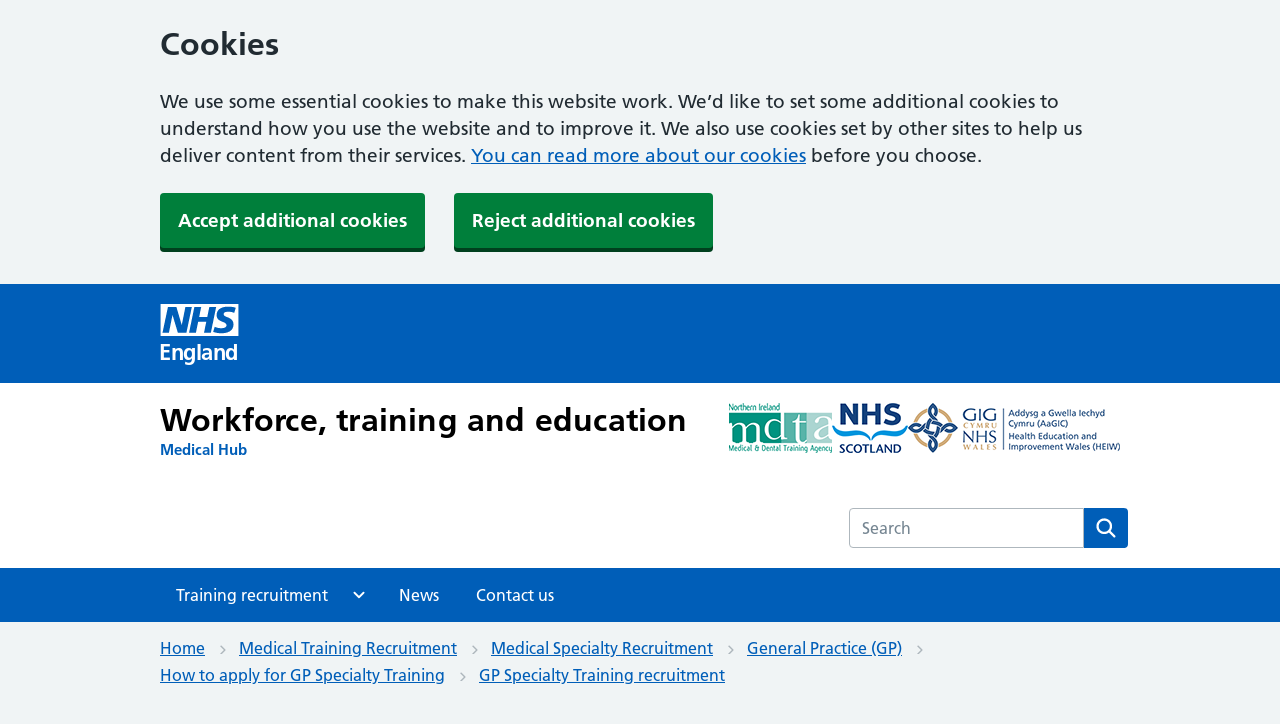

--- FILE ---
content_type: text/html;charset=UTF-8
request_url: https://medical.hee.nhs.uk/medical-training-recruitment/medical-specialty-training/general-practice-gp/how-to-apply-for-gp-specialty-training/gp-specialty-training-recruitment/frequently-asked-questions
body_size: 8655
content:
<!doctype html>
<html lang="en">
  <head>
    <meta charset="utf-8"/>
    <title>GP Specialty Training recruitment | Medical Hub</title>
    <meta http-equiv="X-UA-Compatible" content="IE=edge">
    <meta name="viewport" content="width=device-width, initial-scale=1, shrink-to-fit=no">

    <!-- Page meta data: START -->
<meta name="title" content="Frequently Asked Questions (FAQs) | Workforce, training and education | NHS England"/>
<meta name="description" content="This page details some of the questions applicants have asked regarding the application process for becoming a GP."/>
<meta property="og:title" content="Frequently Asked Questions (FAQs) | Workforce, training and education | NHS England"/>
<meta property="og:description" content="This page details some of the questions applicants have asked regarding the application process for becoming a GP."/>
<meta property="og:url" content="https://medical.hee.nhs.uk/medical-training-recruitment/medical-specialty-training/general-practice-gp/how-to-apply-for-gp-specialty-training/gp-specialty-training-recruitment/frequently-asked-questions"/>
<meta property="og:type" content="website"/>
<meta property="og:image" content="https://medical.hee.nhs.uk/static/assets/images/logos/nhse-logo.jpg"/>
<meta property="og:site_name" content="NHS England | Workforce, training and education | Medical Hub"/>
<link rel="canonical" href="https://medical.hee.nhs.uk/medical-training-recruitment/medical-specialty-training/general-practice-gp/how-to-apply-for-gp-specialty-training/gp-specialty-training-recruitment/frequently-asked-questions"/>
    <!-- Page meta data: END -->

    <!-- Styles -->
    <link rel="stylesheet" href="/webfiles/1730988826251/css/nhsuk-7.0.0.min.css" type="text/css"/>
    <link rel="stylesheet" href="/webfiles/1730988826251/css/hee.min.css" type="text/css"/>
    <link rel="stylesheet" href="/webfiles/1730988826251/css/nhse-global-menu.min.css" type="text/css"/>

    <!-- Favicons -->
    <link rel="shortcut icon" href="/static/assets/favicons/favicon.ico" type="image/x-icon">
    <link rel="apple-touch-icon" href="/static/assets/favicons/apple-touch-icon-180x180.png">
    <link rel="mask-icon" href="/static/assets/favicons/favicon.svg" color="#005eb8">
    <link rel="icon" sizes="192x192" href="/static/assets/favicons/favicon-192x192.png">
    <meta name="msapplication-TileImage" content="/static/assets/favicons/mediumtile-144x144.png">
    <meta name="msapplication-TileColor" content="#005eb8">
    <meta name="msapplication-square70x70logo" content="/static/assets/favicons/smalltile-70x70.png">
    <meta name="msapplication-square150x150logo" content="/static/assets/favicons/mediumtile-150x150.png">
    <meta name="msapplication-wide310x150logo" content="/static/assets/favicons/widetile-310x150.png">
    <meta name="msapplication-square310x310logo" content="/static/assets/favicons/largetile-310x310.png">

<script>
//<![CDATA[

            window.dataLayer = window.dataLayer || [];
            window.dataLayer.push ({ "cookie_consent": "false" });
        
//]]>
</script>
<script>
//<![CDATA[
(function(w,d,s,l,i){w[l]=w[l]||[];w[l].push({'gtm.start':
                        new Date().getTime(),event:'gtm.js'});var f=d.getElementsByTagName(s)[0],
                    j=d.createElement(s),dl=l!='dataLayer'?'&l='+l:'';j.async=true;j.src=
                    'https://www.googletagmanager.com/gtm.js?id='+i+dl;f.parentNode.insertBefore(j,f);
                })(window,document,'script','dataLayer','GTM-PPP73WC');
        
//]]>
</script>
  </head>
  <body>


    <div class="nhsuk-cookie-banner">

            <div class="nhsuk-width-container">
                <h2 data-anchorlinksignore="true" id="cookies0">Cookies</h2>
<p>We use some essential cookies to make this website work. We’d like to set some additional cookies to understand how you use the website and to improve it. We also use cookies set by other sites to help us deliver content from their services. <a href="/cookies" title="Cookie Policy">You can read more about our cookies</a> before you choose.</p>                <ul>
                    <li><button class="nhsuk-button" data-module="nhsuk-button" id="nhsuk-cookie-banner__link_accept_analytics" tabindex="2">Accept additional cookies</button></li>
                    <li><button class="nhsuk-button" data-module="nhsuk-button" id="nhsuk-cookie-banner__link_decline_analytics" tabindex="3">Reject additional cookies</button></li>
                </ul>
            </div>
    </div>



    <a class="nhsuk-skip-link" href="#maincontent">Skip to main content</a>
    <script>document.body.className = ((document.body.className) ? document.body.className + ' js-enabled' : 'js-enabled');</script>

<noscript>
<iframe src="https://www.googletagmanager.com/ns.html?id=GTM-PPP73WC" width="0" style="display:none;visibility:hidden" height="0">
            </iframe>
</noscript>

<div data-container-width="small" data-theme="blue" class="nhse-global-menu" id="nhse-global-menu">
  <div class="nhse-global-menu__wrapper">
    <div class="nhsuk-width-container nhse-global-menu__container">
      <a aria-label="Visit NHS England website" class="nhse-global-menu__logo" href="https://england.nhs.uk" title="NHS England">
        <div class="nhse-global-menu__logo__img"></div>
        <span class="nhse-global-menu__logo__name">England</span>
      </a>
    </div>
  </div>
</div>




<header class="nhsuk-header nhsuk-header--organisation nhsuk-header--white" role="banner">

<div class="nhsuk-width-container nhsuk-header__container">
    <div class="nhsuk-header__multilogo">
        <span class="nhsuk-header__logo nhsuk-header__logo-home">
            <a class="nhsuk-header__link" href="https://www.hee.nhs.uk" aria-label="Workforce, training and education">
                <span class="nhsuk-organisation-name nhse-global-menu-descriptor">Workforce, training and education</span>
            </a>
            <a class="nhsuk-header__link" href="/" aria-label="Medical Hub">
                <span class="nhsuk-organisation-descriptor">Medical Hub</span>
            </a>
        </span>

        
    <div>
                <div>
                    

        <div class="nhsuk-header__multilogo__container">


                <span class="nhsuk-header__logo">
                        <a class="nhsuk-header__link" href="https://www.nimdta.gov.uk/" aria-label="Northern Ireland Medical & Dental Training Agency (opens in a new window)">
                            <img src="/static/assets/images/logos/nimdta-logo.png" alt="Logo for Northern Ireland Medical & Dental Training Agency">
                        </a>
                </span>


                <span class="nhsuk-header__logo">
                        <a class="nhsuk-header__link" href="https://www.nes.scot.nhs.uk/" aria-label="NHS Education for Scotland (opens in a new window)">
                            <img src="/static/assets/images/logos/nhs-scotland-logo.png" alt="Logo for NHS Education for Scotland">
                        </a>
                </span>


                <span class="nhsuk-header__logo">
                        <a class="nhsuk-header__link" href="https://heiw.nhs.wales/" aria-label="Health Education and Improvement Wales">
                            <img src="/static/assets/images/logos/heiw-logo.png" alt="Logo for Health Education and Improvement Wales">
                        </a>
                </span>
        </div>

                </div>
    </div>

    </div>

        <div class="nhsuk-header__content" id="content-header">
            <div class="nhsuk-header__menu">
                <button class="nhsuk-header__menu-toggle" id="toggle-menu" aria-controls="header-navigation" aria-expanded="false">Menu</button>
            </div>
            <div class="nhsuk-header__search">
                <button class="nhsuk-header__search-toggle" id="toggle-search" aria-controls="search" aria-label="Open search">
                    <svg class="nhsuk-icon nhsuk-icon__search" xmlns="http://www.w3.org/2000/svg" viewBox="0 0 24 24" aria-hidden="true" focusable="false" width="27" height="27">
                        <path d="M19.71 18.29l-4.11-4.1a7 7 0 1 0-1.41 1.41l4.1 4.11a1 1 0 0 0 1.42 0 1 1 0 0 0 0-1.42zM5 10a5 5 0 1 1 5 5 5 5 0 0 1-5-5z"></path>
                    </svg>
                    <span class="nhsuk-u-visually-hidden">Search</span>
                </button>
                <div class="nhsuk-header__search-wrap" id="wrap-search">
                    <form class="nhsuk-header__search-form" id="search" action="/search" method="get" role="search">
                        <label class="nhsuk-u-visually-hidden" for="search-field">Search the HEE website</label>
                        <div class="autocomplete-container">
                            <div class="autocomplete__wrapper">
                                <input class="nhsuk-search__input" id="search-field" name="q" type="search" placeholder="Search" autocomplete="off">
                            </div>
                        </div>
                        <button class="nhsuk-search__submit" type="submit">
                            <svg class="nhsuk-icon nhsuk-icon__search" xmlns="http://www.w3.org/2000/svg" viewBox="0 0 24 24" aria-hidden="true" focusable="false" width="27" height="27">
                                <path d="M19.71 18.29l-4.11-4.1a7 7 0 1 0-1.41 1.41l4.1 4.11a1 1 0 0 0 1.42 0 1 1 0 0 0 0-1.42zM5 10a5 5 0 1 1 5 5 5 5 0 0 1-5-5z"></path>
                            </svg>
                            <span class="nhsuk-u-visually-hidden">Search</span>
                        </button>
                        <button class="nhsuk-search__close" id="close-search">
                            <svg class="nhsuk-icon nhsuk-icon__close" xmlns="http://www.w3.org/2000/svg" viewBox="0 0 24 24" aria-hidden="true" focusable="false" width="27" height="27">
                                <path d="M13.41 12l5.3-5.29a1 1 0 1 0-1.42-1.42L12 10.59l-5.29-5.3a1 1 0 0 0-1.42 1.42l5.3 5.29-5.3 5.29a1 1 0 0 0 0 1.42 1 1 0 0 0 1.42 0l5.29-5.3 5.29 5.3a1 1 0 0 0 1.42 0 1 1 0 0 0 0-1.42z"></path>
                            </svg>
                            <span class="nhsuk-u-visually-hidden">Close search</span>
                        </button>
                    </form>
                </div>
            </div>
        </div>
</div>



    <nav class="nhsuk-header__navigation" id="header-navigation" role="navigation" aria-label="Primary navigation" aria-labelledby="label-navigation">
        <div class="nhsuk-width-container has-edit-button">
            <p class="nhsuk-header__navigation-title">
                <span id="label-navigation">Menu</span>
                <button class="nhsuk-header__navigation-close" id="close-menu">
                    <svg class="nhsuk-icon nhsuk-icon__close" xmlns="http://www.w3.org/2000/svg" viewBox="0 0 24 24" aria-hidden="true" focusable="false" width="27" height="27">
                        <path d="M13.41 12l5.3-5.29a1 1 0 1 0-1.42-1.42L12 10.59l-5.29-5.3a1 1 0 0 0-1.42 1.42l5.3 5.29-5.3 5.29a1 1 0 0 0 0 1.42 1 1 0 0 0 1.42 0l5.29-5.3 5.29 5.3a1 1 0 0 0 1.42 0 1 1 0 0 0 0-1.42z"></path>
                    </svg>
                    <span class="nhsuk-u-visually-hidden">Close menu</span>
                </button>
            </p>

                <ul class="nhsuk-header__navigation-list">

                            <li class="nhsuk-header__navigation-item nhsuk-subnav" aria-haspopup="true" aria-expanded="false">
                                <a class="nhsuk-header__navigation-link" href="javascript:void(0);">
                                    <div class="nhsuk-subnav__wrapper">
                                        <span class="nhsuk-header__link-text">Training recruitment</span>
                                        <svg class="nhsuk-icon nhsuk-icon__chevron-right" xmlns="http://www.w3.org/2000/svg" viewBox="0 0 24 24" aria-hidden="true" width="34" height="34">
                                            <path d="M15.5 12a1 1 0 0 1-.29.71l-5 5a1 1 0 0 1-1.42-1.42l4.3-4.29-4.3-4.29a1 1 0 0 1 1.42-1.42l5 5a1 1 0 0 1 .29.71z"></path>
                                        </svg>
                                    </div>
                                </a>

                                <ul class="nhsuk-subnav__list">
                                        <li class="nhsuk-subnav__list-item">
                                            <a class="nhsuk-subnav__list-link" href="/medical-training-recruitment">Training recruitment</a>
                                        </li>


                                        <li class="nhsuk-subnav__list-item">
                                            <a class="nhsuk-subnav__list-link " href="/medical-training-recruitment/medical-specialty-training">
                                                Specialty recruitment
                                            </a>
                                        </li>
                                </ul>
                            </li>

                            <li class="nhsuk-header__navigation-item">
                                <a class="nhsuk-header__navigation-link" href="/medical-training-recruitment/news">News</a>
                            </li>

                            <li class="nhsuk-header__navigation-item">
                                <a class="nhsuk-header__navigation-link" href="/medical-training-recruitment/contacts">Contact us</a>
                            </li>
                </ul>
        </div>
    </nav>
</header>





    <nav class="nhsuk-breadcrumb" aria-label="Breadcrumb">
        <div class="nhsuk-width-container">
            <ol class="nhsuk-breadcrumb__list">
                    <li class="nhsuk-breadcrumb__item">
                        <a class="nhsuk-breadcrumb__link" href="/">Home</a>
                    </li>
                    <li class="nhsuk-breadcrumb__item">
                        <a class="nhsuk-breadcrumb__link" href="/medical-training-recruitment">Medical Training Recruitment</a>
                    </li>
                    <li class="nhsuk-breadcrumb__item">
                        <a class="nhsuk-breadcrumb__link" href="/medical-training-recruitment/medical-specialty-training">Medical Specialty Recruitment</a>
                    </li>
                    <li class="nhsuk-breadcrumb__item">
                        <a class="nhsuk-breadcrumb__link" href="/medical-training-recruitment/medical-specialty-training/general-practice-gp">General Practice (GP)</a>
                    </li>
                    <li class="nhsuk-breadcrumb__item">
                        <a class="nhsuk-breadcrumb__link" href="/medical-training-recruitment/medical-specialty-training/general-practice-gp/how-to-apply-for-gp-specialty-training">How to apply for GP Specialty Training</a>
                    </li>
                    <li class="nhsuk-breadcrumb__item">
                        <a class="nhsuk-breadcrumb__link" href="/medical-training-recruitment/medical-specialty-training/general-practice-gp/how-to-apply-for-gp-specialty-training/gp-specialty-training-recruitment">GP Specialty Training recruitment</a>
                    </li>
            </ol>

            <p class="nhsuk-breadcrumb__back">
                <a class="nhsuk-breadcrumb__backlink" href="/medical-training-recruitment/medical-specialty-training/general-practice-gp/how-to-apply-for-gp-specialty-training/gp-specialty-training-recruitment">
                    <span class="nhsuk-u-visually-hidden">Back to &nbsp;</span>GP Specialty Training recruitment
                </a>
            </p>
        </div>
    </nav>






    <div>
                <div>
                    

















    <main class="page page--rightbar" id="maincontent" role="main">
        <div class="page__header">

            <div class="nhsuk-width-container">
                    <h1>Frequently Asked Questions (FAQs)</h1>

                <span class="nhsuk-caption-xl">GP Specialty Training recruitment</span>
            </div>
        </div>
        <div class="page__layout nhsuk-width-container">
            <div class="page__main">
                <div class="page__content">

                        <nav class="nhsuk-contents-list" role="navigation" aria-label="Pages in this guide">
                            <h2>Contents</h2>
                            <ol class="nhsuk-contents-list__list">
                                        <li class="nhsuk-contents-list__item">
                                            <a class="nhsuk-contents-list__link"
                                            href="general-practice-overview">Overview</a>
                                        </li>
                                        <li class="nhsuk-contents-list__item">
                                            <a class="nhsuk-contents-list__link"
                                            href="general-practice-recruitment-timeline">Recruitment timeline</a>
                                        </li>
                                        <li class="nhsuk-contents-list__item">
                                            <a class="nhsuk-contents-list__link"
                                            href="general-practice-applicant-eligibility">Eligibility</a>
                                        </li>
                                        <li class="nhsuk-contents-list__item">
                                            <a class="nhsuk-contents-list__link"
                                            href="applying-for-general-practice">Applying</a>
                                        </li>
                                        <li class="nhsuk-contents-list__item">
                                            <a class="nhsuk-contents-list__link"
                                            href="general-practice-vacancies-and-preferencing">Vacancies and preferencing</a>
                                        </li>
                                        <li class="nhsuk-contents-list__item">
                                            <a class="nhsuk-contents-list__link"
                                            href="gp-msra">GP Multi-Specialty Recruitment Assessment (MSRA)</a>
                                        </li>
                                        <li class="nhsuk-contents-list__item">
                                            <a class="nhsuk-contents-list__link"
                                            href="general-practice-offers">Offers, references, clearing and feedback</a>
                                        </li>
                                        <li class="nhsuk-contents-list__item" aria-current="page">
                                            <span class="nhsuk-contents-list__current">Frequently Asked Questions (FAQs)</span>
                                        </li>
                            </ol>
                        </nav>
                            <p class="nhsuk-lede-text">This page details some of the questions applicants have asked regarding the application process for becoming a GP.</p>

        <div class="nhsuk-anchor-links hee-anchorlinks" data-headings="h2" hidden>
            <h2 data-anchorlinksignore="true">Sections</h2>
        </div>
<h2>Application</h2>

<h3>I was successful in my previous GP training application but now want to transfer my score to another round, how can I do this on my new application?</h3>

<p>You can transfer your previous valid GP score by answering ‘yes’ to the question “Do you wish to carry over scores from a successful application&nbsp;to this specialty<strong>&nbsp;</strong>that you have previously submitted?” on your GP re-application form, at the time of application. Please note that it will not be possible to submit late requests and, any requests to transfer scores made outside of the application process will not be considered.</p>

<p>It is also important to note that the ability to transfer scores is only valid for a 12-month recruitment cycle (e.g., if you apply for an August intake, you can transfer your score for the next February intake or the following August intake) and is conditional upon the recruitment and selection process being unchanged.</p>

<h3>Can I use my previous MSRA score for my GP Application if taken for another speciality?</h3>

<p>Yes in a re-advert round. If applicants wish to transfer their score from another speciality to their GP Application, this can only be done if taken in Round 1 for that recruitment year. You must answer the Multi Specialty Recruitment Assessment (MSRA) specific questions on the application form to make this request.</p>

<p>However, if the MSRA was taken for another speciality in R3 of the previous recruitment year, this cannot be transferred to your GP Application.&nbsp;</p>

<h3>Is there a limit on the number of times I can apply to GP Training and will reapplying effect future applications?</h3>

<p>No. There is no limit to the number of times you may reapply for GP Training, however you can only make a single application for all available GP ST1 training posts in each round. If you withdraw your application or offer prior to starting your training programme, it will not affect future applications.</p>

<h3>What support do you offer to couples/ families regarding training in a preferred region?</h3>

<p>Though the linking of application is not facilitated in specialty recruitment, elements have been included to the selection processes to try and maximise chances of those in a committed relationship or family commitments in securing training posts in their desired region. These are:</p>

<ul>
 <li>Hold deadline allows for offers to be <em>reserved</em> whilst waiting to hear the outcome of other applications or applications of another party.</li>
 <li>Opportunity to amend preferences throughout the recruitment process, even after offers have been made and accepted – this allows you to amend your preferences in Oriel, understanding that changes to personal circumstances may happen between time of application and time of offer.&nbsp; This also allows changes to be made, should two parties in a committed relationship be offered posts in different locations across the country.&nbsp; This is possible even where you have been offered your first-choice post and it allows you to re-rank preference options.&nbsp; This can continue up to the upgrade deadline in each recruitment round.</li>
</ul>

<h3>Why am I not receiving emails from Oriel?</h3>

<p>To ensure messages from the GPNRO are not filtered by your email provider’s junk / spam filters, you are strongly advised to add&nbsp;<a href="/cdn-cgi/l/email-protection#7f11100d1a0f13063f100d161a135111170c510a14"><span class="__cf_email__" data-cfemail="d4babba6b1a4b8ad94bba6bdb1b8fababca7faa1bf">[email&#160;protected]</span></a> to your email whitelist or safe senders.</p>

<p>Emails are external to Oriel and delivery cannot be guaranteed, therefore this method of communication should not be relied upon. Please ensure you check your Oriel account regularly for messages throughout the entirety of the recruitment process.</p>

<h3>Is Round 1 or 3 more competitive?</h3>

<p>Entry to GP Specialty Training overall is highly competitive, and a lot is dependent on your preference of region(s) in which you are looking to train. Competition Ratios for each NHSE Local Office / deanery are made available for round 1, and you may find this helpful, noting that London continues to remain the most competitive region.</p>

<p>In terms of the differences in rounds, there are significantly fewer posts available in round 3 compared to round 1.</p>

<h3>I am registered with the GMC but have temporarily relinquished my licence to practice, can I still apply?</h3>

<p>Yes, you are still able to apply for GP ST1, however you will need to ensure that you have a full license to practice before the intended start date.</p>

<h3>Can previous medical experience contribute towards GP training?</h3>

<p>Yes, the maximum contributing time to a GP programme is 12 months although 6 months is usually the amount agreed. For details on the different options available please refer to the current <a href="/medical-training-recruitment/medical-specialty-training/general-practice-gp/how-to-apply-for-gp-specialty-training/gp-specialty-training-recruitment">GP Recruitment Hub</a>.</p>

<p>If you wish your previous experience to contribute to a new training programme, you must indicate this on your GP training application form. Any acceptance onto a Combined GP training programme is at the discretion of the NHSE local office or deanery and not the GPNRO.</p>

<h3>I have exhausted all attempts of the AKT or SCA exam, am I still eligible to apply for GP Training?</h3>

<p>Applicants who have attempted to complete the CSA exam 4 times are not eligible to apply as this is the max attempts you can have at the exam.&nbsp;</p>

<p>It is advisable to <a href="https://www.rcgp.org.uk/contact-us">contact RCGP</a> to see if there are any other options available to you.</p><h2>Multi-Specialty Recruitment Assessment (MSRA)</h2>

<h3>I do not live in the UK, can I still take the MSRA?</h3>

<p>Yes, you do have the opportunity to sit the MSRA outside of the UK. The MSRA is delivered globally on several consecutive days in a large number of Pearson VUE Computer Testing Centres. You can find your nearest Pearson VUE test centre by <a href="https://pearsonvue.com/nro/locate">visiting their website</a>.</p>

<p>Please note that capacity at each centre is limited and there may be a requirement to travel to the nearest location with availability if there is no availability at your preferred location. &nbsp;</p>

<p>There are some restricted countries that applicants cannot test in (either at a testing centre or online) due to sanctions against those countries. Please refer to the Pearson VUE <a href="https://findseats.pearsonvue.com/testtaker/registration/ExamPoliciesPage/GPNRO?conversationId=149194">website</a>&nbsp;for further information&nbsp;&nbsp;</p>

<h3>Can the MSRA be taken remotely?</h3>

<p>Yes, however it is for extenuating circumstances only. Requests will be reviewed on a case-by-case basis. Please refer to your invite to MSRA, if received, for futher information on how to submit a request for remote testing.</p>

<p>There are some restricted countries that applicants cannot test in (either at a testing centre or online) due to sanctions against those countries.&nbsp;Please refer to the Pearson VUE <a href="https://findseats.pearsonvue.com/testtaker/registration/ExamPoliciesPage/GPNRO?conversationId=149194">website</a> for more information.</p><h2>Offers</h2>

<h3>Who should I contact regarding my training and employment once I have received an offer and the upgrade deadline has passed?</h3>

<p>You will need to contact your new training region from this point onwards. The remit of the GPNRO is to coordinate entry to GP training programmes in the UK and it is not involved in the administration or delivery of training.</p>

<p>Once you have accepted an offer of training, and the upgrade deadline has passed, you will be asked by the offered region to indicate your preferred geographic and/or rotational posts. If you do not receive any communication regarding allocations, you will need to contact the&nbsp; regional NHSE office or deanery, not the GPNRO.</p>

<h3>Why am I being contacted by Mersey and West Lancashire Teaching Hospitals NHS Trust regarding my employment?</h3>

<p>Mersey and West Lancashire are the Lead Employer in several NHS England (NHSE)&nbsp;regions for GP Trainees; they will be responsible for your overall employment. The NHSE regions include:</p>

<ul>
 <li>East Midlands&nbsp;</li>
 <li>East of England&nbsp;</li>
 <li>North West</li>
 <li>Thames Valley</li>
 <li>West Midlands</li>
</ul>

<p>For further details on their responsibilities please visit the <a href="https://leademployer.sthk.nhs.uk/">Mersey and West Lancashire webpage</a>.</p>

<h3>What are my options if I am unable to start my training?</h3>

<p>Applicants can defer the start of their ST1 programme on statutory grounds such as personal ill health or maternity/paternity/adoption leave. As non-statutory deferment is not permitted, successful applicants to GP Training from August 2021 onwards will be able to transfer their successful final recruitment score from one recruitment round to another. This option will only be valid within a 12-month recruitment cycle and is conditional upon the recruitment and selection process being unchanged in subsequent recruitment rounds.</p>

<p>Please note that all deferment requests need to be made in writing to the NHSE local office or deanery with which you have accepted an offer of training, not the GPNRO.</p>

<h3>Where can I find information on pay as a doctor in the UK?</h3>

<p>It is recommended that you visit the&nbsp;<a href="https://www.bma.org.uk/">British Medical Association&nbsp;(BMA) website</a> as it provides a resource of information on pay for doctors in the whole of the UK. Their guidance’s advises you on any issues you may have such as pay scales; expenses and pay protection, providing you with the detailed support you may need.</p>

<p>For further information on pay, visit the <a href="https://www.nhsemployers.org/articles/pay-and-conditions-circulars-medical-and-dental-staff">NHS Employers</a> website</p>

<h3>Is it possible for Inter deanery Transfer after accepting an offer?</h3>

<p>Inter-deanery transfers (IDTs) are rare and require both an exceptional circumstances threshold for eligibility and availability of posts in often full programmes, so it is imperative you only preference the programmes that you would be prepared to work in.</p>

<h3>If I accept an offer, then need to decline prior to starting my training, can I re-apply with no negative implications?</h3>

<p>Yes, you can re- apply to GP training in future rounds if you have previously declined an offer and it will not have any implications on future applications as each application is reviewed on its on merit inline with national recruitment guidance.</p>

<h3>What is the likelihood of receiving an offer and what is the rank of the lowest ranked applicant who has received an offer?</h3>

<p>GPNRO do not publish or share information in regards to the lowest ranked applicant who has received an offer. Offers are made on individual ranks and preferences, therefore we are unable to advise on the likelihood of applicants receiving an offer.</p>            <div class="hee-review-date">
                <p class="nhsuk-body-s nhsuk-u-secondary-text-color">
    Page last reviewed: 17 July 2025
                            <br/>
    Next review due: 17 July 2027
                </p>
            </div>
                    <nav class="nhsuk-pagination nhsuk-u-margin-top-0" role="navigation" aria-label="Pagination">
                        <ul class="nhsuk-list nhsuk-pagination__list">
                                <li class="nhsuk-pagination-item--previous">
                                    <a class="nhsuk-pagination__link nhsuk-pagination__link--prev"
                                    href="general-practice-offers">
                                        <span class="nhsuk-pagination__title">Previous</span>
                                        <span class="nhsuk-u-visually-hidden">:</span>
                                        <span class="nhsuk-pagination__page">Offers, references, clearing and feedback</span>
                                        <svg class="nhsuk-icon nhsuk-icon__arrow-left" xmlns="http://www.w3.org/2000/svg" viewBox="0 0 24 24" aria-hidden="true" width="34" height="34">
                                            <path d="M4.1 12.3l2.7 3c.2.2.5.2.7 0 .1-.1.1-.2.1-.3v-2h11c.6 0 1-.4 1-1s-.4-1-1-1h-11V9c0-.2-.1-.4-.3-.5h-.2c-.1 0-.3.1-.4.2l-2.7 3c0 .2 0 .4.1.6z"></path>
                                        </svg>
                                    </a>
                                </li>

                        </ul>
                    </nav>
                </div>
            </div>
        </div>

            <section class="page__feature">
                <div class="nhsuk-width-container">
        <div class="nhsuk-u-reading-width">
            <h2>Related information</h2>
        </div>
        <ul class="nhsuk-grid-row nhsuk-card-group">

                <li class="nhsuk-grid-column-one-third nhsuk-card-group__item">
                    <div class="nhsuk-card nhsuk-card--clickable">
                        <div class="nhsuk-card__content">
                                <h3 class="nhsuk-card__heading nhsuk-heading-m">
            <a class="nhsuk-card__link" href="/medical-training-recruitment/medical-specialty-training/general-practice-gp/how-to-apply-for-gp-specialty-training/gp-person-specification">                                        Person specification
</a>
                                </h3>
                            <p class="nhsuk-card__description">The essential eligibility criteria you need to meet to apply for GP Specialty Training</p>
                        </div>
                    </div>
                </li>

                <li class="nhsuk-grid-column-one-third nhsuk-card-group__item">
                    <div class="nhsuk-card nhsuk-card--clickable">
                        <div class="nhsuk-card__content">
                                <h3 class="nhsuk-card__heading nhsuk-heading-m">
            <a class="nhsuk-card__link" href="/medical-training-recruitment/medical-specialty-training/multi-specialty-recruitment-assessment-msra">                                        Multi-Specialty Recruitment Assessment (MSRA)
</a>
                                </h3>
                            <p class="nhsuk-card__description">A computer-based assessment that is required for various specialties.</p>
                        </div>
                    </div>
                </li>
        </ul>
                </div>
            </section>
    </main>

                </div>
    </div>

    <footer>
        <div class="nhsuk-footer has-edit-button">
            <div class="nhsuk-width-container">
                    <ul class="nhsuk-footer__list nhsuk-footer__list--three-columns">
                                <li class="nhsuk-footer__list-item">
                                    <a class="nhsuk-footer__list-item-link" href="/cookies">Cookies</a>
                                </li>
                                <li class="nhsuk-footer__list-item">
                                    <a class="nhsuk-footer__list-item-link" href="/accessibility-statement">Accessibility statement</a>
                                </li>
                                <li class="nhsuk-footer__list-item">
                                    <a class="nhsuk-footer__list-item-link" href="https://www.england.nhs.uk/contact-us/foi/">Freedom of information</a>
                                </li>
                                <li class="nhsuk-footer__list-item">
                                    <a class="nhsuk-footer__list-item-link" href="https://www.england.nhs.uk/privacy-policy/">Privacy notice</a>
                                </li>
                                <li class="nhsuk-footer__list-item">
                                    <a class="nhsuk-footer__list-item-link" href="https://www.england.nhs.uk/terms-and-conditions-2/">Terms and conditions</a>
                                </li>
                                <li class="nhsuk-footer__list-item">
                                    <a class="nhsuk-footer__list-item-link" href="/medical-training-recruitment/medical-specialty-training/contacts">Contact us</a>
                                </li>
                    </ul>
                <p class="nhsuk-footer__copyright">© Crown copyright</p></div>
        </div>
    </footer>

    <!-- Scripts -->
    <script data-cfasync="false" src="/cdn-cgi/scripts/5c5dd728/cloudflare-static/email-decode.min.js"></script><script src="/webfiles/1730988826251/js/nhsuk-7.0.0.min.js" defer></script>
    <script src="/webfiles/1730988826251/js/hee.min.js" defer></script>
  </body>
</html>


--- FILE ---
content_type: text/css;charset=UTF-8
request_url: https://medical.hee.nhs.uk/webfiles/1730988826251/css/hee.min.css
body_size: 13521
content:
[hidden]{display:none!important}@media print{#nhsuk-cookie-banner{display:none}#nhsuk-cookie-banner .nhsuk-width-container{display:none}#nhsuk-cookie-banner h2{display:none}#nhsuk-cookie-banner p{display:none}.nhsuk-back-link{display:none}.nhsuk-back-link .nhsuk-width-container{display:none}.nhsuk-back-link h2{display:none}.nhsuk-back-link p{display:none}.nhsuk-grid-column-one-third{display:none}.nhsuk-grid-column-one-third .nhsuk-width-container{display:none}.nhsuk-grid-column-one-third h2{display:none}.nhsuk-grid-column-one-third p{display:none}.nhsuk-pagination{display:none}.nhsuk-pagination .nhsuk-width-container{display:none}.nhsuk-pagination h2{display:none}.nhsuk-pagination p{display:none}a[href^=tel]::after{display:none}a[href^=tel]::after .nhsuk-width-container{display:none}a[href^=tel]::after h2{display:none}a[href^=tel]::after p{display:none}a[id]::after{display:none}a[id]::after .nhsuk-width-container{display:none}a[id]::after h2{display:none}a[id]::after p{display:none}.nhsuk-width-container{width:100%}}.o-flex{display:flex}.o-flex--align-center{align-items:center}.o-flex__grow{flex-grow:1}@media (min-width:320px){.o-flex\@mobile{display:flex}}@media (min-width:641px){.o-flex\@tablet{display:flex}}@media (min-width:769px){.o-flex\@desktop{display:flex}}@media (min-width:990px){.o-flex\@large-desktop{display:flex}}html{background-color:#f0f4f5}.page{padding:0}@media (min-width:48.0625em){.page{padding:0}}.page .page__header.has-microhero,.page .page__header.has-nhsukhero{padding-top:0}.page .page__header.has-microhero .hee-microhero,.page .page__header.has-nhsukhero .hee-microhero{margin-bottom:40px;width:100%}@media (min-width:40.0625em){.page .page__header.has-microhero .hee-microhero,.page .page__header.has-nhsukhero .hee-microhero{margin-bottom:48px}}@media (min-width:48.0625em){.page .page__header.has-microhero .hee-microhero,.page .page__header.has-nhsukhero .hee-microhero{margin:0 0 48px 0}}.page__header h1~span{margin-top:-40px;margin-bottom:24px}.page__content{word-break:break-word}.page__feature{margin-top:48px}@media (min-width:40.0625em){.page__feature{margin-top:56px}}.page--fullwidth .page__header{padding-top:40px}@media (min-width:48.0625em){.page--fullwidth .page__header{padding-top:48px}}.page--fullwidth .page__main{padding-bottom:40px}@media (min-width:40.0625em){.page--fullwidth .page__main{padding-bottom:48px}}.page--search .page__header{padding-top:40px}@media (min-width:40.0625em){.page--search .page__header{padding-top:48px}}.page--leftbar .page__header{padding-top:48px}.page--leftbar .page__header h1,.page--leftbar .page__header p,.page--leftbar .page__header span{max-width:66.6667%}.page--leftbar .page__layout{box-sizing:border-box;display:flex;flex-wrap:wrap}@media screen\0{.page--leftbar .page__layout:after{content:"";display:table;clear:both}}.page--leftbar .page__layout .page__leftbar{box-sizing:border-box;width:31.25%;flex:0 0 31.25%}@media screen\0{.page--leftbar .page__layout .page__leftbar{float:left;flex:none}}.page--leftbar .page__layout .page__main{box-sizing:border-box;width:66.6666666667%;flex:0 0 66.6666666667%;margin-left:2.0833333333%}@media screen\0{.page--leftbar .page__layout .page__main{float:left;flex:none}}@media (max-width:48.0525em){.page--leftbar .page__header h1,.page--leftbar .page__header p,.page--leftbar .page__header span{max-width:100%}.page--leftbar .page__layout .page__leftbar,.page--leftbar .page__layout .page__main{box-sizing:border-box;width:100%;flex:0 0 100%;margin-left:0}}@media screen\0 and (max-width:48.0525em){.page--leftbar .page__layout .page__leftbar,.page--leftbar .page__layout .page__main{float:left;flex:none}}.page--rightbar{padding-bottom:40px}.page--rightbar .page__header{padding-top:40px}@media (min-width:40.0625em){.page--rightbar .page__header{padding-top:48px}}.page--rightbar .page__header h1,.page--rightbar .page__header p,.page--rightbar .page__header span{max-width:66.6667%}.page--rightbar .page__header .nhsuk-hero h1,.page--rightbar .page__header .nhsuk-hero p,.page--rightbar .page__header .nhsuk-hero span{max-width:100%}.page--rightbar .page__layout{box-sizing:border-box;display:flex;flex-wrap:wrap}@media screen\0{.page--rightbar .page__layout:after{content:"";display:table;clear:both}}.page--rightbar .page__layout .page__rightbar{box-sizing:border-box;width:31.25%;flex:0 0 31.25%;margin-left:3.3333333333%}@media screen\0{.page--rightbar .page__layout .page__rightbar{float:left;flex:none}}.page--rightbar .page__layout .page__rightbar .hee-card,.page--rightbar .page__layout .page__rightbar .nhsuk-card,.page--rightbar .page__layout .page__rightbar .nhsuk-contact__card{margin-bottom:24px}.page--rightbar .page__layout .page__main{box-sizing:border-box;width:65.4166666667%;flex:0 0 65.4166666667%}@media screen\0{.page--rightbar .page__layout .page__main{float:left;flex:none}}@media (max-width:48.0525em){.page--rightbar .page__header h1,.page--rightbar .page__header p,.page--rightbar .page__header span{max-width:100%}.page--rightbar .page__layout .page__main,.page--rightbar .page__layout .page__rightbar{box-sizing:border-box;width:100%;flex:0 0 100%;margin-left:0}}@media screen\0 and (max-width:48.0525em){.page--rightbar .page__layout .page__main,.page--rightbar .page__layout .page__rightbar{float:left;flex:none}}.page--rightbar .page__rightbar{margin-bottom:24px}.page--rightbar .page__rightbar .nhsuk-card:last-of-type,.page--rightbar .page__rightbar .nhsuk-contact:last-of-type{margin-bottom:0}.nhsuk-hee-blocklinks{padding-top:24px;padding-bottom:24px}.nhsuk-hee-blocklinks .nhsuk-list-blocklinks{list-style:none;padding-left:0}.nhsuk-hee-blocklinks .nhsuk-list-blocklinks li{display:inline-block;margin:2px 0;width:100%}.nhsuk-hee-blocklinks .nhsuk-list-blocklinks li:last-of-type{margin-bottom:2px}.nhsuk-hee-blocklinks .nhsuk-list-blocklinks li a{background:#005eb8;color:#fff;display:block;padding:12px 24px;position:relative;text-decoration:none;width:100%}.nhsuk-hee-blocklinks .nhsuk-list-blocklinks li a:hover{background:#002f5c;box-shadow:none;text-decoration:underline}.nhsuk-hee-blocklinks .nhsuk-list-blocklinks li a:active{background:#002f5c}.nhsuk-hee-blocklinks .nhsuk-list-blocklinks li a:focus{background:#ffeb3b;box-shadow:inset 0 -4px 0 0 #212b32;color:#212b32}.nhsuk-hee-blocklinks .nhsuk-list-blocklinks li a:focus .nhsuk-icon{fill:#212b32}.nhsuk-hee-blocklinks .nhsuk-list-blocklinks li a:focus:hover{text-decoration:none}.nhsuk-hee-blocklinks .nhsuk-list-blocklinks li a .nhsuk-icon{fill:#fff;height:24px;position:absolute;right:12px;top:14px;width:24px}@media (min-width:48.0625em){.nhsuk-hee-blocklinks .nhsuk-list-blocklinks--two-columns{column-count:2;column-gap:4px}.nhsuk-hee-blocklinks .nhsuk-list-blocklinks--one-column{column-gap:4px}}@media (max-width:40.0525em){.nhsuk-hee-blocklinks .nhsuk-list-blocklinks li a{padding:12px 16px}.nhsuk-hee-blocklinks .nhsuk-list-blocklinks li a .nhsuk-icon{top:12px}}.nhsuk-blocklinks{padding-top:24px;padding-bottom:24px}.nhsuk-blocklinks .nhsuk-list-blocklinks{list-style:none;padding-left:0}.nhsuk-blocklinks .nhsuk-list-blocklinks li{display:inline-block;margin:2px 0;width:100%}.nhsuk-blocklinks .nhsuk-list-blocklinks li:last-of-type{margin-bottom:2px}.nhsuk-blocklinks .nhsuk-list-blocklinks li a{background:#005eb8;color:#fff;display:block;padding:12px 24px;position:relative;text-decoration:none;width:100%}.nhsuk-blocklinks .nhsuk-list-blocklinks li a:hover{background:#002f5c;box-shadow:none;text-decoration:underline}.nhsuk-blocklinks .nhsuk-list-blocklinks li a:active{background:#002f5c}.nhsuk-blocklinks .nhsuk-list-blocklinks li a:focus{background:#ffeb3b;box-shadow:inset 0 -4px 0 0 #212b32;color:#212b32}.nhsuk-blocklinks .nhsuk-list-blocklinks li a:focus .nhsuk-icon{fill:#212b32}.nhsuk-blocklinks .nhsuk-list-blocklinks li a:focus:hover{text-decoration:none}.nhsuk-blocklinks .nhsuk-list-blocklinks li a .nhsuk-icon{fill:#fff;height:24px;position:absolute;right:12px;top:14px;width:24px}@media (min-width:48.0625em){.nhsuk-blocklinks .nhsuk-list-blocklinks--two-columns{column-count:2;column-gap:4px}.nhsuk-blocklinks .nhsuk-list-blocklinks--one-column{column-gap:4px}}@media (max-width:40.0525em){.nhsuk-blocklinks .nhsuk-list-blocklinks li a{padding:12px 16px}.nhsuk-blocklinks .nhsuk-list-blocklinks li a .nhsuk-icon{top:12px}}.nhsuk-breadcrumb{background-color:transparent;padding-bottom:12px;padding-top:12px}.nhsuk-breadcrumb__item:not(:last-child):after{background:url("data:image/svg+xml,%3Csvg class='nhsuk-icon nhsuk-icon__chevron-right' xmlns='http://www.w3.org/2000/svg' fill='%23aeb7bd' height='18' width='18' viewBox='0 0 24 24' aria-hidden='true'%3E%3Cpath d='M15.5 12a1 1 0 0 1-.29.71l-5 5a1 1 0 0 1-1.42-1.42l4.3-4.29-4.3-4.29a1 1 0 0 1 1.42-1.42l5 5a1 1 0 0 1 .29.71z'%3E%3C/path%3E%3C/svg%3E") right 0 top 6px no-repeat;height:19px;margin-left:5px;margin-right:0;width:18px}.nhsuk-breadcrumb__item{padding-left:0;padding-right:2px}.nhsuk-image{border:1px solid #d8dde0}.page__main .nhsuk-image{width:100%}.hee-card--details h3{margin-bottom:16px}.hee-card--details .hee-card--details__item{margin-bottom:16px}.hee-card--details .hee-card--details__item span{font-weight:600}.hee-card--details .hee-card--details__item:last-child{margin-bottom:0}.hee-google-map{border:1px solid #d8dde0;margin-bottom:24px}.hee-google-map .hee-google-map__wrapper{height:0;overflow:hidden;position:relative;padding-bottom:66%}.hee-google-map .hee-google-map__wrapper iframe{height:100%!important;left:0;position:absolute;top:0;width:100%!important}.hee-google-map .hee-google-map__caption{font-size:16px;font-size:1rem;line-height:1.5;background-color:#fff;padding:32px}@media (min-width:40.0625em){.hee-google-map .hee-google-map__caption{font-size:19px;font-size:1.1875rem;line-height:1.47368}}@media print{.hee-google-map .hee-google-map__caption{font-size:14pt;line-height:1.15}}.nhsuk-cookie-banner{padding-top:24px}.nhsuk-cookie-banner li,.nhsuk-cookie-banner ul{list-style:none;padding:0;margin:0}@media (min-width:40.0625em){.nhsuk-cookie-banner li{display:inline-block;margin-right:24px}}.nhsuk__policy-table{border:none}.nhsuk__policy-table .nhsuk__expires{white-space:nowrap}.nhsuk-header{position:relative}.nhsuk-header .nhse-global-menu-descriptor{line-height:normal}.nhsuk-header__container{margin:0 16px;padding:20px 0;position:relative}@media (min-width:48.0625em){.nhsuk-header__container{margin:0 32px}}@media (min-width:61.875em){.nhsuk-header__container{margin:0 auto}}.nhsuk-header__container .nhsuk-logo{display:none}.nhsuk-header__container .nhsuk-logo.visible{display:inline}.nhsuk-header__content{float:right;margin:-48px 0 0 0;z-index:0}@media (min-width:48.0625em){.nhsuk-header__content{margin:48px 0 0 0}}.nhsuk-header__content.js-show{border-bottom:0;width:100%}@media (min-width:48.0625em){.nhsuk-header__content.js-show{width:auto}}.nhsuk-header__content.no-search{min-height:auto}.nhsuk-header__link .nhsuk-organisation-descriptor,.nhsuk-header__link .nhsuk-organisation-name{display:block}.nhsuk-header__logo{display:block;float:none;max-width:100%;z-index:0}@media (min-width:48.0625em){.nhsuk-header__multilogo{display:flex;justify-content:space-between}}.nhsuk-header__multilogo .nhsuk-header__logo-home{margin-bottom:16px;order:10}@media (min-width:48.0625em){.nhsuk-header__multilogo .nhsuk-header__logo-home{flex-grow:2;flex-basis:40%;margin-bottom:0;margin-top:0!important;order:0}}.nhsuk-header__multilogo__container{display:flex;flex-direction:column}@media (min-width:48.0625em){.nhsuk-header__multilogo__container{flex-direction:row;align-items:flex-end;column-gap:8px}}.nhsuk-header__multilogo__container .nhsuk-header__logo{margin-bottom:8px;order:2}@media (min-width:48.0625em){.nhsuk-header__multilogo__container .nhsuk-header__logo{display:inline-block;order:0;margin-bottom:0}}.nhsuk-header__multilogo__container .nhsuk-header__logo:last-child{order:1}@media (min-width:48.0625em){.nhsuk-header__multilogo__container .nhsuk-header__logo:last-child{order:0}}.nhsuk-header__search{display:inline-block;width:100%}.nhsuk-header__search .nhsuk-header__search-wrap{width:100%}.nhsuk-header__search .nhsuk-header__search-wrap.js-show{padding-top:32px;margin:0;display:block}@media (min-width:48.0625em){.nhsuk-header__search .nhsuk-header__search-wrap.js-show{padding-top:0}}.nhsuk-header__search .nhsuk-header__search-wrap .nhsuk-header__search-form{padding:0;margin-bottom:8px}@media (min-width:40.0625em){.nhsuk-header__search .nhsuk-header__search-wrap .nhsuk-header__search-form{margin-bottom:0}}.nhsuk-header__search .nhsuk-header__search-toggle{position:relative}.nhsuk-header__search .autocomplete-container{display:inline-block}@media (min-width:40.0625em){.nhsuk-header__search .autocomplete-container .nhsuk-search__input{padding:0 12px}}.nhsuk-header__search .autocomplete-container .nhsuk-search__input::placeholder{color:#768692}.nhsuk-header__search .nhsuk-search__close{height:auto;width:auto;margin:0 -6px 0 0;padding:4px 7px}.nhsuk-search__input--search-results{-ms-flex-positive:2;-webkit-appearance:listbox;background-color:#fff!important;border-bottom:1px solid #aeb7bd;border-bottom-left-radius:4px;border-bottom-right-radius:0;border-left:1px solid #aeb7bd;border-right:0;border-top:1px solid #aeb7bd;border-top-left-radius:4px;border-top-right-radius:0;flex-grow:2;font-size:inherit;height:52px;margin:0;outline:0;padding:0 16px;width:100%}.nhsuk-search__input--search-results:focus{border:4px solid #ffeb3b;box-shadow:inset 0 0 0 4px #212b32;padding:0 16px 0 13px;outline:0}.nhsuk-header--white2 .nhsuk-header__search-wrap form{background-color:#005eb8}.nhsuk-header--white2 .nhsuk-header__search-wrap .nhsuk-search__close{background-color:#005eb8}.nhsuk-header--white2 .nhsuk-header__search-wrap .nhsuk-search__close .nhsuk-icon__close{fill:#fff}@media (min-width:40.0625em){.autocomplete__input{width:180px}}@media (min-width:48.0625em){.autocomplete__input{width:200px}}.nhsuk-header__navigation{overflow:visible}.nhsuk-header__navigation.js-show .nhsuk-width-container{margin:0 16px}@media (min-width:61.875em){.nhsuk-header__navigation.js-show .nhsuk-width-container{margin:0 auto}}.nhsuk-header__navigation-link{font-size:1rem}@media (min-width:48.0625em){.nhsuk-header__navigation-link{display:flex;flex-grow:1;flex-direction:column;justify-content:center}}.nhsuk-header__navigation-list{display:block}.nhsuk-header__navigation-item{display:inline-block}@media (min-width:48.0625em){.nhsuk-header__navigation-item.nhsuk-subnav .nhsuk-subnav__wrapper{align-items:center;display:flex;flex-direction:row;justify-content:space-between}}@media (min-width:61.875em){.nhsuk-header__navigation-item.nhsuk-subnav .nhsuk-header__navigation-link{align-items:stretch;flex-direction:row;justify-content:space-between}}@media (min-width:48.0625em){.nhsuk-header__navigation-item.nhsuk-subnav .nhsuk-header__navigation-link .nhsuk-icon{position:relative;top:0}}@media (max-width:61.865em){.nhsuk-header__navigation-item{display:block}.nhsuk-header__navigation .nhsuk-width-container{margin:0}}.nhsuk-header__menu{display:inline-block;float:none;position:absolute;right:46px}@media (min-width:40.0625em){.nhsuk-header__menu{left:-68px;right:0}}@media (min-width:61.875em){.nhsuk-header__menu{position:absolute;top:0;left:0}}.nhsuk-header__menu .nhsuk-header__menu-toggle{right:auto}.no-search .nhsuk-header__menu{position:relative}.nhsuk-subnav .nhsuk-header__navigation-link{position:relative}@media (min-width:61.875em){.nhsuk-subnav .nhsuk-header__navigation-link{padding-right:28px}.nhsuk-subnav .nhsuk-header__navigation-link:focus{text-decoration:none}.nhsuk-subnav .nhsuk-header__navigation-link:focus .nhsuk-icon{fill:#212b32}}.nhsuk-subnav .nhsuk-header__navigation-link .nhsuk-icon{fill:#005eb8;height:22px;right:16px;transform:rotate(0) translateX(50%);width:22px}@media (min-width:61.875em){.nhsuk-subnav .nhsuk-header__navigation-link .nhsuk-icon{display:block;fill:#fff;left:20px;right:0;transform:rotate(90deg)}}.nhsuk-subnav .nhsuk-subnav__list{display:none;margin:0;padding:0;list-style:none;text-align:left;z-index:1}@media (min-width:61.875em){.nhsuk-subnav .nhsuk-subnav__list{border:1px solid #d8dde0;border-bottom-width:4px!important;background:#fff;display:none;list-style:none;min-width:16rem;padding:0;position:absolute;right:0;top:100%;text-align:left;z-index:9999}}.nhsuk-subnav .nhsuk-subnav__list .nhsuk-subnav__list-item{margin-bottom:0;border-top:1px solid #f0f4f5}.nhsuk-subnav .nhsuk-subnav__list .nhsuk-subnav__list-link{border-bottom:4px solid transparent;border-top:4px solid transparent;color:#005eb8;display:inline-block;font-size:1rem;font-weight:400;line-height:1.5;padding:12px 16px;text-decoration:none;width:100%}.nhsuk-subnav .nhsuk-subnav__list .nhsuk-subnav__list-link:visited{color:#005eb8;text-decoration:none}.nhsuk-subnav .nhsuk-subnav__list .nhsuk-subnav__list-link:focus,.nhsuk-subnav .nhsuk-subnav__list .nhsuk-subnav__list-link:hover{text-decoration:underline}.nhsuk-subnav .nhsuk-subnav__list .nhsuk-subnav__list-link:focus{color:#212b32}.nhsuk-subnav .nhsuk-subnav__list .nhsuk-subnav__list-link.no-link{color:#212b32;text-decoration:none;cursor:default}@media (min-width:61.875em){.nhsuk-subnav .nhsuk-subnav__list .nhsuk-subnav__list-link{display:block}}@media (min-width:61.875em){.nhsuk-subnav .nhsuk-nav__link{padding:8px 16px}}@media (min-width:61.875em){.nhsuk-subnav .nhsuk-header__back-text{display:none}}.nhsuk-subnav.is-active .nhsuk-header__navigation-link .nhsuk-icon{transform:rotate(90deg)}.nhsuk-subnav.is-active .nhsuk-subnav__list-link{padding-left:28px}.nhsuk-subnav.is-active .nhsuk-subnav__list{display:block;left:0;margin-bottom:0;position:inherit;width:100%}@media (min-width:61.875em){.nhsuk-subnav.is-active .nhsuk-subnav__list{display:block;left:inherit;position:absolute}}@media (min-width:61.875em){.nhsuk-subnav.is-active .nhsuk-subnav__list .nhsuk-subnav__list-link{font-size:1rem;line-height:1.5}}.nhsuk-hero .nhsuk-hero__wrapper{padding:48px 0 88px}.nhsuk-hero .nhsuk-hero--border{border:0}.nhsuk-hero--image-description{margin-bottom:90px}@media (min-width:40.0625em){.nhsuk-hero--image-description{margin-bottom:98px}}.nhsuk-hee-hero .nhsuk-hero__wrapper{padding:48px 0 88px}.nhsuk-hee-table{margin-bottom:4em!important;background-color:#fff;border:1px solid #d8dde0}.nhsuk-hee-table.has-caption{border-top:none}.nhsuk-hee-table.has-caption caption{border:1px solid #d8dde0;border-bottom:none}.nhsuk-hee-table--multicols{width:100%;background-color:#fff}.nhsuk-hee-table--multicols caption{font-size:1.375rem;line-height:1.45455}.nhsuk-hee-table--multicols .nhsuk-table__head{-webkit-clip-path:inset(50%);border:0;clip:rect(0 0 0 0);clip-path:inset(50%);height:1px;margin:0;overflow:hidden;padding:0;position:absolute;white-space:nowrap;width:1px}.nhsuk-hee-table--multicols .nhsuk-table__body .nhsuk-table__row{display:block;margin-bottom:24px}.nhsuk-hee-table--multicols .nhsuk-table__body .nhsuk-table__row .nhsuk-table__cell{display:flex;justify-content:space-between;min-width:1px;padding-right:0;text-align:right}.nhsuk-hee-table--multicols .nhsuk-table__body .nhsuk-table__row .nhsuk-table__cell:last-of-type{border-bottom:3px solid #d8dde0}.nhsuk-hee-table--multicols .nhsuk-table__body .nhsuk-table__row .nhsuk-table-responsive__heading{font-weight:600;padding-right:16px;text-align:left;display:block}.nhsuk-hee-table{background-color:#fff;padding:16px}.nhsuk-hee-table caption{background-color:#fff;padding:16px 16px 0 16px}table{background-color:#fff;border:1px solid #d8dde0;padding:16px;word-break:normal}table caption{background-color:#fff;padding:16px 16px 0 16px}.nhsuk-hee-table{margin-bottom:4em!important;background-color:#fff}@media (max-width:48.0525em){.nhsuk-table-responsive .nhsuk-table__body .nhsuk-table__row{display:block;margin-bottom:24px}.nhsuk-table-responsive .nhsuk-table__body .nhsuk-table__row .nhsuk-table__cell{display:block;min-width:1px;padding-right:0;text-align:right}.nhsuk-table-responsive .nhsuk-table__body .nhsuk-table__row .nhsuk-table__cell:last-of-type{border-bottom:3px solid #d8dde0}.nhsuk-table-responsive .nhsuk-table__body .nhsuk-table__row .nhsuk-table-responsive__heading{width:50%;font-weight:600;padding-right:16px;text-align:left;display:inline-block;float:left}}.nhsuk-hee-table--multicols{width:100%;background-color:#fff}.nhsuk-hee-table--multicols caption{font-size:1.375rem;line-height:1.45455}.nhsuk-hee-table--multicols .nhsuk-table__head{-webkit-clip-path:inset(50%);border:0;clip:rect(0 0 0 0);clip-path:inset(50%);height:1px;margin:0;overflow:hidden;padding:0;position:absolute;white-space:nowrap;width:1px}.nhsuk-hee-table--multicols .nhsuk-table__body .nhsuk-table__row{display:block;margin-bottom:24px}.nhsuk-hee-table--multicols .nhsuk-table__body .nhsuk-table__row .nhsuk-table__cell{display:block;min-width:1px;padding-right:0;text-align:right}.nhsuk-hee-table--multicols .nhsuk-table__body .nhsuk-table__row .nhsuk-table__cell:last-of-type{border-bottom:3px solid #d8dde0}.nhsuk-hee-table--multicols .nhsuk-table__body .nhsuk-table__row .nhsuk-table-responsive__heading{width:50%;font-weight:600;padding-right:16px;text-align:left;display:inline-block;float:left}.nhsuk-details.nhsuk-expander table,.nhsuk-tabs table{border:none;padding-left:0;padding-right:0;margin-bottom:0!important;word-break:break-word}.nhsuk-details.nhsuk-expander table caption,.nhsuk-tabs table caption{padding-left:0;padding-right:0}.nhsuk-details.nhsuk-expander table thead,.nhsuk-tabs table thead{white-space:normal}.nhsuk-details.nhsuk-expander .nhsuk-table-responsive,.nhsuk-tabs .nhsuk-table-responsive{word-break:normal}.nhsuk-related-links-card__list{font-size:14px;font-size:.875rem;line-height:1.71429;list-style-type:none;padding-left:0}@media (min-width:40.0625em){.nhsuk-related-links-card__list{font-size:16px;font-size:1rem;line-height:1.5}}@media print{.nhsuk-related-links-card__list{font-size:14pt;line-height:1.2}}.nhsuk-related-links-card__list li{margin-bottom:8px}@media (min-width:40.0625em){.nhsuk-related-links-card__list li{margin-bottom:16px}}.nhsuk-related-links-card__link{text-decoration:none}.nhsuk-related-links-card__link:hover{text-decoration:underline}.nhsuk-contact{margin-bottom:40px;position:relative;width:100%}@media (min-width:40.0625em){.nhsuk-contact{margin-bottom:48px}}.nhsuk-contact h2,.nhsuk-contact h3,.nhsuk-contact h4,.nhsuk-contact h5{margin-bottom:0}.nhsuk-contact h4,.nhsuk-contact h5{font-weight:400;font-size:19px;font-size:1.1875rem}.nhsuk-contact .nhsuk-contact__img-container{background:#d8dde0;border-radius:50%;color:#4c6272;font-size:3rem;font-weight:700;height:8.375rem;line-height:8.375rem;margin-bottom:24px;position:relative;text-align:center;width:8.375rem}@media print{.nhsuk-contact .nhsuk-contact__img-container{display:none}}.nhsuk-contact .nhsuk-contact__img{border-bottom:1px solid #f0f4f5;border-radius:50%;display:block;height:8.375rem;left:0;object-fit:cover;position:absolute;top:0;width:8.375rem}@media print{.nhsuk-contact .nhsuk-contact__img{display:none}}.nhsuk-contact .nhsuk-contact__description,.nhsuk-contact .nhsuk-contact__heading,.nhsuk-contact .nhsuk-contact__metadata{margin-bottom:8px}.nhsuk-contact .nhsuk-contact__pronoun{color:#4c6272}.nhsuk-contact .nhsuk-contact__secondary-info p{word-wrap:break-word}.nhsuk-contact__card{background:#fff;border:1px solid #d8dde0}.nhsuk-contact__card .nhsuk-contact__content{padding:24px;position:relative}@media (min-width:40.0625em){.nhsuk-contact__card .nhsuk-contact__content{padding:32px}}.nhsuk-contact__card .nhsuk-contact__content:first-child{margin-top:0}.nhsuk-contact__card .nhsuk-contact__content:last-child{margin-bottom:0}.nhsuk-contact__card .nhsuk-contact__pronoun{margin-bottom:8px}.nhsuk-contact__card p[aria-label=Address]{font-size:1.1875rem;line-height:1.47368}.nhsuk-contact-group{display:flex;flex-wrap:wrap;margin-bottom:40px;padding:0}@media (min-width:48.0625em){.nhsuk-contact-group{margin-bottom:16px}}.nhsuk-contact-group+.nhsuk-heading-l,.nhsuk-contact-group+.nhsuk-heading-m,.nhsuk-contact-group+h2,.nhsuk-contact-group+h3{padding-top:0}.nhsuk-contact-group .nhsuk-contact-group__item{display:flex;flex:0 0 100%;list-style-type:none;margin-bottom:0}@media (min-width:48.0625em){.nhsuk-contact-group .nhsuk-contact-group__item{flex:0 0 50%}}.nhsuk-contact-group .nhsuk-contact-group__item .nhsuk-contact{margin-bottom:16px}@media (min-width:48.0625em){.nhsuk-contact-group .nhsuk-contact-group__item .nhsuk-contact{margin-bottom:32px}}.nhsuk-contact-group .nhsuk-contact-group__item:last-child .nhsuk-contact{margin-bottom:0}@media (min-width:48.0625em){.nhsuk-contact-group .nhsuk-contact-group__item:last-child .nhsuk-contact{margin-bottom:32px}}.nhsuk-contact--feature{margin-top:40px}@media (min-width:40.0625em){.nhsuk-contact--feature{margin-top:56px}}.nhsuk-contact__heading--feature{background:#005eb8;color:#fff;display:inline-block;left:-25px;margin-bottom:8px;margin-right:-24px;padding:8px 24px;position:relative;top:-8px}@media (min-width:40.0625em){.nhsuk-contact__heading--feature{left:-33px;margin-right:-32px;padding:8px 32px;top:-16px}}.nhsuk-contact__content--feature{padding-top:0!important}.nhsuk-contact__card .nhsuk-contact__secondary-info>*{font-size:14px;font-size:.875rem;line-height:1.71429}@media (min-width:40.0625em){.nhsuk-contact__card .nhsuk-contact__secondary-info>*{font-size:16px;font-size:1rem;line-height:1.5}}@media print{.nhsuk-contact__card .nhsuk-contact__secondary-info>*{font-size:14pt;line-height:1.2}}.nhsuk-contact__secondary-info>*{margin-bottom:12px}.hee-microhero{width:100%;height:260px;display:block;background-color:#ddd;background-size:cover;background-position:center center}.nhsuk-image--card{border:1px solid #d8dde0;background-color:#fff;padding:24px;margin-left:0;margin-right:0;margin-bottom:24px}.nhsuk-image--card .nhsuk-image__img{max-width:100%;height:auto}.nhsuk-image--card .nhsuk-image__caption{font-size:.9rem;color:#212b32;padding:0;margin-top:16px}.hee-media{background:#fff;border:1px solid #d8dde0;padding:24px 0;margin:40px 0 80px}.hee-media h2{margin:0 24px 24px}.hee-media .hee-media__container{padding:0 24px 56.25% 24px;position:relative}.hee-media .hee-media__container iframe{height:100%;left:0;max-height:100%;position:absolute;top:0;width:100%}.hee-media .hee-media__container.anchor{padding:0}.hee-media .hee-media__container.anchor iframe{position:relative}.hee-media .hee-media__description{padding:0 24px 24px}.hee-media .hee-media__description p:last-child{margin-bottom:0}.hee-media .hee-media__info{padding:24px 24px 0}.hee-media .hee-media__reviews p{margin:0;font-weight:400;font-size:14px;font-size:.875rem;line-height:1.71429;color:#4c6272}@media (min-width:40.0625em){.hee-media .hee-media__reviews p{font-size:16px;font-size:1rem;line-height:1.5}}@media print{.hee-media .hee-media__reviews p{font-size:14pt;line-height:1.2}}.hee-media .hee-media__transcript a{position:relative;display:flex;margin-bottom:16px;padding-left:24px;font-size:1.1875rem;font-weight:600;color:#005eb8;text-decoration:underline;line-height:34px;cursor:pointer}.hee-media .hee-media__transcript a:hover{text-decoration:none}.hee-media .hee-media__transcript a:focus{color:#212b32;text-decoration:underline;background:#ffeb3b}.hee-media .hee-media__transcript a span:before{bottom:0;content:"";left:0;margin:auto;position:absolute;top:0;display:block;width:0;height:0;border-style:solid;border-color:transparent;clip-path:polygon(0 0,100% 50%,0 100%);border-width:8px 0 8px 12px;border-left-color:inherit}.hee-media .hee-media__transcript .hee-media__show-text{display:block}.hee-media .hee-media__transcript .hee-media__hide-text{display:none}.hee-media .hee-media__transcript .hee-media__transcript-text{display:none;margin-bottom:24px}.hee-media .hee-media__transcript.hee-media__transcript-expanded a span:before{display:block;width:0;height:0;border-style:solid;border-color:transparent;clip-path:polygon(0 0,50% 100%,100% 0);border-width:12px 8px 0 8px;border-top-color:inherit}.hee-media .hee-media__transcript.hee-media__transcript-expanded .hee-media__hide-text,.hee-media .hee-media__transcript.hee-media__transcript-expanded .hee-media__transcript-text{display:block}.hee-media .hee-media__transcript.hee-media__transcript-expanded .hee-media__show-text{display:none}@media (min-width:48.0625em){.nhsuk-grid-column-two-thirds .hee-media iframe.vimeo,.nhsuk-grid-column-two-thirds .hee-media iframe.youtube{min-height:calc((100vw - 48px)/ 16 * 9 - 74px)}}@media (min-width:61.875em){.nhsuk-grid-column-two-thirds .hee-media iframe.vimeo,.nhsuk-grid-column-two-thirds .hee-media iframe.youtube{min-height:480px}}.page--rightbar .page__content .hee-media__container.anchor iframe{height:100px}.page--fullwidth .page__content .hee-media__container.anchor iframe{height:100px}@media (min-width:48.0625em){.page--fullwidth .page__content .hee-media__container.anchor iframe{height:162px}}.nhsuk-map{display:flex;margin-bottom:32px;margin-top:32px;margin-left:0;margin-right:0;padding:40px 0}@media (min-width:40.0625em){.nhsuk-map{margin-bottom:40px}}@media (min-width:40.0625em){.nhsuk-map{margin-top:40px}}.nhsuk-map+.nhsuk-map{margin-top:0}@media (min-width:40.0625em){.nhsuk-map+.nhsuk-map{margin-top:0}}.nhsuk-map__image{display:block;width:50%}.nhsuk-map__image{display:none}.nhsuk-map__caption{font-size:14px;font-size:.875rem;line-height:1.71429}@media (min-width:40.0625em){.nhsuk-map__caption{font-size:16px;font-size:1rem;line-height:1.5}}@media print{.nhsuk-map__caption{font-size:14pt;line-height:1.2}}.nhsuk-map__caption .nhsuk-map__description{width:100%;text-align:left;margin-bottom:32px}.nhsuk-map__caption .nhsuk-map__description h3{margin-bottom:24px}.nhsuk-map__caption ul{margin:0;padding:0;list-style:none}.nhsuk-map__caption ul li{margin-bottom:24px}.nhsuk-map__caption ul li a{display:block;width:100%;text-decoration:none}.nhsuk-map__caption ul li a.hover,.nhsuk-map__caption ul li a:hover{text-decoration:underline}.nhsuk-map__caption ul li a:visited{color:#005eb8}@media (min-width:40.0625em){.nhsuk-map .nhsuk-map__image{display:block}.nhsuk-map .nhsuk-map__caption{width:50%;margin-right:24px}}.hee-listing-item__details__row .hee-resources__docSize,.hee-listing-item__details__row .hee-resources__tag,.hee-resources__link .hee-resources__docSize,.hee-resources__link .hee-resources__tag{text-decoration:none}.hee-listing-item__details__row .hee-resources__tag,.hee-resources__link .hee-resources__tag{display:inline-block;position:relative;top:-1px;min-width:40px;margin:0 8px;padding:2px 8px;color:#fff;font-size:.75em;text-align:center;text-transform:uppercase;border-radius:12px}.hee-listing-item__details__row .hee-resources__pdf,.hee-resources__link .hee-resources__pdf{background-color:#d5281b}.hee-listing-item__details__row .hee-resources__doc,.hee-listing-item__details__row .hee-resources__docx,.hee-resources__link .hee-resources__doc,.hee-resources__link .hee-resources__docx{background-color:#2b579a}.hee-listing-item__details__row .hee-resources__csv,.hee-listing-item__details__row .hee-resources__xls,.hee-listing-item__details__row .hee-resources__xlsx,.hee-resources__link .hee-resources__csv,.hee-resources__link .hee-resources__xls,.hee-resources__link .hee-resources__xlsx{background-color:#1d6f42}.hee-listing-item__details__row .hee-resources__mrc,.hee-listing-item__details__row .hee-resources__txt,.hee-resources__link .hee-resources__mrc,.hee-resources__link .hee-resources__txt{background-color:#4c6272}.hee-listing-item__details__row .hee-resources__fodt,.hee-listing-item__details__row .hee-resources__odt,.hee-listing-item__details__row .hee-resources__ott,.hee-resources__link .hee-resources__fodt,.hee-resources__link .hee-resources__odt,.hee-resources__link .hee-resources__ott{background-color:#456697}.hee-listing-item__details__row .hee-resources__fods,.hee-listing-item__details__row .hee-resources__ods,.hee-listing-item__details__row .hee-resources__ots,.hee-resources__link .hee-resources__fods,.hee-resources__link .hee-resources__ods,.hee-resources__link .hee-resources__ots{background-color:#007f3b}.hee-listing-item__details__row .hee-resources__fodf,.hee-listing-item__details__row .hee-resources__odf,.hee-resources__link .hee-resources__fodf,.hee-resources__link .hee-resources__odf{background-color:#106f5a}.hee-listing-item__details__row .hee-resources__fodp,.hee-listing-item__details__row .hee-resources__odp,.hee-listing-item__details__row .hee-resources__otp,.hee-listing-item__details__row .hee-resources__ppt,.hee-listing-item__details__row .hee-resources__pptx,.hee-resources__link .hee-resources__fodp,.hee-resources__link .hee-resources__odp,.hee-resources__link .hee-resources__otp,.hee-resources__link .hee-resources__ppt,.hee-resources__link .hee-resources__pptx{background-color:#d5281b}.hee-listing-item__details__row .hee-resources__oth,.hee-resources__link .hee-resources__oth{background-color:#737373}.hee-listing-item__details__row .hee-resources__fodg,.hee-listing-item__details__row .hee-resources__odg,.hee-listing-item__details__row .hee-resources__otg,.hee-resources__link .hee-resources__fodg,.hee-resources__link .hee-resources__odg,.hee-resources__link .hee-resources__otg{background-color:#a5265b}.hee-listing-item__details__row .hee-resources__fodb,.hee-listing-item__details__row .hee-resources__odb,.hee-resources__link .hee-resources__fodb,.hee-resources__link .hee-resources__odb{background-color:#a5265b}.hee-listing-item__details__row .hee-resources__fodm,.hee-listing-item__details__row .hee-resources__odm,.hee-resources__link .hee-resources__fodm,.hee-resources__link .hee-resources__odm{background-color:#344c84}.hee-listing-item__details__row .hee-resources__docSize,.hee-resources__link .hee-resources__docSize{display:inline-block;color:#4c6272}.hee-listing-item__details__row .hee-resources__tag{margin:0}.hee-resources__list{list-style-type:none;padding-left:0}.hee-card--details .hee-resources__wrapper{padding-right:8px;display:block;width:80%;word-break:break-word}@media (min-width:40.0625em){.hee-card--details .hee-resources__wrapper{padding-right:8px}}.hee-card--details .hee-resources__wrapper:hover>.hee-resources__text{text-decoration:underline}.hee-card--details .hee-resources__link{align-content:flex-start;align-items:flex-start;display:flex;text-decoration:none}.hee-card--details .hee-resources__link span{font-weight:400}.hee-card--details .hee-resources__link span.hee-resources__text{padding-right:4px}.hee-card--details .hee-resources__link span.hee-resources__tag{border-radius:6px;font-size:10px;margin:0;min-width:32px;padding:2px 6px 0 6px;text-decoration:none;top:4px}.hee-appliesto{padding:24px;margin:48px 0;background-color:#005eb8}.hee-appliesto p{color:#fff;margin-bottom:0;font-size:16px;font-size:1rem;line-height:1.5}.hee-appliesto a{color:#fff}.hee-appliesto span{font-weight:700}.hee-anchorlinks__sticky{padding:16px;border-top:1px solid #d8dde0;bottom:0;background-color:#f0f4f5;display:none;height:91px;position:fixed;min-height:91px;width:100%}@media (min-width:40.0625em){.hee-anchorlinks__sticky{padding:24px}}@media (min-width:48.0625em){.hee-anchorlinks__sticky{min-height:107px}}.hee-anchorlinks__sticky.active{display:block}.hee-anchorlinks__sticky .hee-anchorlinks__sticky__wrapper{align-items:center;display:flex;justify-content:space-between;margin:0 auto;position:relative}@media (min-width:48.0625em){.hee-anchorlinks__sticky .hee-anchorlinks__sticky__wrapper{max-width:960px}}.hee-anchorlinks__sticky .hee-anchorlinks__sticky__wrapper .hee-anchorlinks{display:none}.hee-anchorlinks__sticky .hee-anchorlinks__sticky__wrapper .hee-anchorlinks.is-sticky{border:1px solid #d8dde0;bottom:31px;display:block;left:0;position:absolute;z-index:10;max-height:65vh;overflow-y:auto}.hee-anchorlinks__sticky .hee-anchorlinks__sticky__btn{-webkit-appearance:button;align-items:center;border:1px solid #d8dde0;background-color:#fff;box-shadow:none;cursor:pointer;display:flex;font-size:19px;font-weight:600;padding:16px 14px;text-decoration:none}.hee-anchorlinks__sticky .hee-anchorlinks__sticky__btn span{padding-right:15px}.hee-anchorlinks__sticky .hee-anchorlinks__sticky__btn:after{background-image:url("data:image/svg+xml,%3Csvg class='nhsuk-icon nhsuk-icon__chevron-right' xmlns='http://www.w3.org/2000/svg' viewBox='0 0 24 24' aria-hidden='true'%3E%3Cpath d='M15.5 12a1 1 0 0 1-.29.71l-5 5a1 1 0 0 1-1.42-1.42l4.3-4.29-4.3-4.29a1 1 0 0 1 1.42-1.42l5 5a1 1 0 0 1 .29.71z'%3E%3C/path%3E%3C/svg%3E");background-repeat:no-repeat;background-size:cover;background-position:1px center;content:"";display:block;height:24px;transform:rotate(90deg);width:24px}.hee-anchorlinks__sticky .hee-anchorlinks__sticky__btn.active:after{transform:rotate(270deg)}.hee-anchorlinks__sticky .hee-anchorlinks__sticky__top-link{background-color:#fff;background-image:url("data:image/svg+xml,%3Csvg width='24' height='24' viewBox='0 0 24 24' fill='none' xmlns='http://www.w3.org/2000/svg'%3E%3Cpath d='M12 8.5C12.3 8.5 12.5 8.6 12.7 8.8L17.7 13.8C18.1 14.2 18.1 14.8 17.7 15.2C17.3 15.6 16.7 15.6 16.3 15.2L12 10.9L7.7 15.2C7.3 15.6 6.7 15.6 6.3 15.2C5.9 14.8 5.9 14.2 6.3 13.8L11.3 8.8C11.5 8.6 11.7 8.5 12 8.5Z' fill='black'/%3E%3Crect x='6' y='5' width='12' height='2' rx='1' fill='black'/%3E%3Crect x='11' y='19' width='10' height='2' rx='1' transform='rotate(-90 11 19)' fill='black'/%3E%3C/svg%3E");background-position:center center;background-repeat:no-repeat;border:1px solid #d8dde0;height:58px;text-indent:-99999px;width:59px}@media (min-width:48.0625em){.hee-anchorlinks__sticky .hee-anchorlinks__sticky__top-link{font-weight:400;font-size:16px;font-size:1rem;line-height:1.5;background-color:transparent;background-image:none;border:0;height:auto;text-indent:0;width:auto}}@media (min-width:48.0625em) and (min-width:40.0625em){.hee-anchorlinks__sticky .hee-anchorlinks__sticky__top-link{font-size:19px;font-size:1.1875rem;line-height:1.47368}}@media print and (min-width:48.0625em){.hee-anchorlinks__sticky .hee-anchorlinks__sticky__top-link{font-size:14pt;line-height:1.15}}.hee-anchorlinks{background-color:#fff;border:1px solid #d8dde0;padding:24px;margin-bottom:24px}.hee-anchorlinks.sr-only:not(:focus):not(:active){clip:rect(0 0 0 0);clip-path:inset(50%);height:1px;overflow:hidden;position:absolute;white-space:nowrap;width:1px}.hee-anchorlinks h2{font-size:18px;font-size:1.125rem;line-height:1.55556;display:block;font-weight:600;margin-top:0;margin-bottom:8px}@media (min-width:40.0625em){.hee-anchorlinks h2{font-size:22px;font-size:1.375rem;line-height:1.45455}}@media print{.hee-anchorlinks h2{font-size:18pt;line-height:1.15}}@media (min-width:40.0625em){.hee-anchorlinks h2{margin-bottom:16px}}.hee-anchorlinks ul{font-size:16px;font-size:1rem;line-height:1.5;margin-bottom:0;list-style-type:none;margin-top:0;padding-left:0}@media (min-width:40.0625em){.hee-anchorlinks ul{font-size:19px;font-size:1.1875rem;line-height:1.47368}}@media print{.hee-anchorlinks ul{font-size:14pt;line-height:1.15}}@media (min-width:40.0625em){.hee-anchorlinks ul{margin-bottom:0}}.hee-anchorlinks ul li{font-size:14px;font-size:.875rem;line-height:1.71429;display:block;margin-top:0;margin-bottom:8px}@media (min-width:40.0625em){.hee-anchorlinks ul li{font-size:16px;font-size:1rem;line-height:1.5}}@media print{.hee-anchorlinks ul li{font-size:14pt;line-height:1.2}}@media (min-width:40.0625em){.hee-anchorlinks ul li{margin-bottom:8px}}.hee-anchorlinks ul li.has-children{margin-bottom:0}.hee-anchorlinks ul li a{text-decoration:none}.hee-anchorlinks ul li .hee-anchorlinks__wrapper{align-items:start;display:flex;margin-bottom:8px;padding-left:8px}@media (min-width:40.0625em){.hee-anchorlinks ul li .hee-anchorlinks__wrapper{margin-bottom:8px}}.hee-anchorlinks ul li .hee-anchorlinks__wrapper a{display:inline-block;margin-left:4px;padding-left:4px;position:relative}.hee-anchorlinks ul li .hee-anchorlinks__wrapper svg{fill:#212b32}.hee-anchorlinks ul li .hee-anchorlinks__wrapper.chevron span{display:block;height:17px;padding-left:3px;width:7px;transform:rotate(90deg)}.hee-anchorlinks ul li .hee-anchorlinks__wrapper.chevron svg{height:17px;width:7px}.hee-anchorlinks ul li .hee-anchorlinks__wrapper.circle{align-items:center}.hee-anchorlinks ul li .hee-anchorlinks__wrapper.circle span{display:flex;justify-content:center;padding-left:2px;width:8px}.hee-anchorlinks ul li .hee-anchorlinks__wrapper.circle svg{height:3px;width:3px}.hee-anchorlinks ul ul{margin-top:8px;margin-left:24px}@media (min-width:40.0625em){.hee-anchorlinks ul ul{margin-top:8px}}@media (min-width:40.0625em){.hee-anchorlinks ul ul{margin-left:32px}}#mainblocks{padding-top:4px}@media (min-width:48.0625em){#mainblocks{padding-top:8px}}@media (min-width:40.0625em){#mainblocks{padding-top:8px}}.hee-phasebanner{border-bottom:1px solid #d8dde0;padding-top:8px;padding-bottom:8px}.hee-phasebanner .hee-phasebanner__wrapper{align-items:center;display:flex}.hee-phasebanner .hee-phasebanner__wrapper .hee-phasebanner__tag{background-color:#005eb8;color:#fff;font-weight:700;line-height:1em;margin-right:16px;padding:8px 16px;text-transform:uppercase}@media (max-width:48.0525em){.hee-phasebanner .hee-phasebanner__wrapper .hee-phasebanner__tag{line-height:1.5}}.hee-phasebanner .hee-phasebanner__wrapper .hee-phasebanner__content p{font-weight:400;font-size:14px;font-size:.875rem;line-height:1.71429;margin:0;margin-bottom:8px}@media (min-width:40.0625em){.hee-phasebanner .hee-phasebanner__wrapper .hee-phasebanner__content p{font-size:16px;font-size:1rem;line-height:1.5}}@media print{.hee-phasebanner .hee-phasebanner__wrapper .hee-phasebanner__content p{font-size:14pt;line-height:1.2}}.hee-phasebanner .hee-phasebanner__wrapper .hee-phasebanner__content p:last-child{margin-bottom:0}.hee-phasebanner--notag .hee-phasebanner__tag{display:none!important}.nhsuk-tabs{margin:0 0 48px;position:relative}.nhsuk-tabs .nhsuk-tabs__title{margin-bottom:16px;font-size:24px;font-size:1.5rem;line-height:1.33333;font-weight:600}@media (min-width:40.0625em){.nhsuk-tabs .nhsuk-tabs__title{margin-bottom:24px}}@media (min-width:40.0625em){.nhsuk-tabs .nhsuk-tabs__title{font-size:32px;font-size:2rem;line-height:1.25}}@media print{.nhsuk-tabs .nhsuk-tabs__title{font-size:24pt;line-height:1.05}}.nhsuk-tabs .nhsuk-tabs__mobile{display:none}@media (max-width:48.0525em){.nhsuk-tabs .nhsuk-tabs__desktop{display:none}.nhsuk-tabs .nhsuk-tabs__mobile{display:block}.nhsuk-tabs .nhsuk-tabs__mobile .nhsuk-tabs__list{display:block}}.nhsuk-tabs .nhsuk-tabs__list{display:flex;list-style:none;padding:0}.nhsuk-tabs .nhsuk-tabs__list .nhsuk-tabs__list-item{display:flex;align-items:center;text-align:left;width:100%;border-bottom:0;border:1px solid #fff;background-color:#005eb8;margin:0;background-image:url("data:image/svg+xml,%3Csvg class='nhsuk-icon nhsuk-icon__plus' xmlns='http://www.w3.org/2000/svg' viewBox='0 0 24 24' width='32' aria-hidden='true'%3E%3Ccircle cx='12' cy='12' r='10' fill='none'%3E%3C/circle%3E%3Cpath fill='none' stroke='%23fff' stroke-linecap='round' stroke-miterlimit='10' stroke-width='2' d='M12 8v8M8 12h8'%3E%3C/path%3E%3C/svg%3E%0A");background-position:right 4px center;background-repeat:no-repeat;box-shadow:inset 0 -4px 0 #004b93;font-size:1rem;line-height:1.2;color:#fff;padding:16px 32px 16px 16px;position:relative;text-decoration:none;cursor:pointer}.nhsuk-tabs .nhsuk-tabs__list .nhsuk-tabs__list-item:focus{background:#ffeb3b;background-image:url("data:image/svg+xml,%3Csvg class='nhsuk-icon nhsuk-icon__plus' xmlns='http://www.w3.org/2000/svg' viewBox='0 0 24 24' width='32' aria-hidden='true'%3E%3Ccircle cx='12' cy='12' r='10' fill='none'%3E%3C/circle%3E%3Cpath fill='none' stroke='%23000' stroke-linecap='round' stroke-miterlimit='10' stroke-width='2' d='M12 8v8M8 12h8'%3E%3C/path%3E%3C/svg%3E%0A");background-position:right 4px center;background-repeat:no-repeat;box-shadow:inset 0 -4px 0 #212b32;color:#212b32;text-decoration:none}.nhsuk-tabs .nhsuk-tabs__list .nhsuk-tabs__list-item:active{background-image:url("data:image/svg+xml,%3Csvg class='nhsuk-icon nhsuk-icon__plus' xmlns='http://www.w3.org/2000/svg' viewBox='0 0 24 24' width='32' aria-hidden='true'%3E%3Ccircle cx='12' cy='12' r='10' fill='none'%3E%3C/circle%3E%3Cpath fill='none' stroke='%23000' stroke-linecap='round' stroke-miterlimit='10' stroke-width='2' d='M12 8v8M8 12h8'%3E%3C/path%3E%3C/svg%3E%0A");color:#212b32}.nhsuk-tabs .nhsuk-tabs__list .nhsuk-tabs__list-item:before{content:none}.nhsuk-tabs .nhsuk-tabs__list .nhsuk-tabs__list-item.nhsuk-tabs__list-item--selected{background:#fff;background-image:url("data:image/svg+xml,%3Csvg class='nhsuk-icon nhsuk-icon__minus' xmlns='http://www.w3.org/2000/svg' viewBox='0 0 24 24' width='32' aria-hidden='true'%3E%3Ccircle cx='12' cy='12' r='10' fill='none'%3E%3C/circle%3E%3Cpath fill='none' stroke='%23000' stroke-linecap='round' stroke-miterlimit='10' stroke-width='2' d='M8 12h8'%3E%3C/path%3E%3C/svg%3E%0A");background-position:right 4px center;background-repeat:no-repeat;border:1px solid #d8dde0;border-bottom:none;border-top:none;box-shadow:none;font-weight:600;color:#212b32;cursor:unset}@media (min-width:48.0625em){.nhsuk-tabs .nhsuk-tabs__list .nhsuk-tabs__list-item.nhsuk-tabs__list-item--selected{border:1px solid #d8dde0;border-bottom:none}}.nhsuk-tabs .nhsuk-tabs__list .nhsuk-tabs__list-item.nhsuk-tabs__list-item--selected:first-child{border-top:1px solid #d8dde0}.nhsuk-tabs .nhsuk-tabs__panel{margin-bottom:0;padding:40px 24px;background-color:#fff;border:1px solid #d8dde0;border-bottom:none;border-top:none;padding:16px}@media (min-width:40.0625em){.nhsuk-tabs .nhsuk-tabs__panel{margin-bottom:0}}@media (min-width:48.0625em){.nhsuk-tabs .nhsuk-tabs__panel{border:none}}.nhsuk-tabs .nhsuk-tabs__panel img{max-width:100%}.nhsuk-tabs .nhsuk-tabs__panel:last-child{border-bottom:1px solid #d8dde0}@media (min-width:40.0625em){.js-enabled .nhsuk-tabs__title{display:block}}.js-enabled .nhsuk-tabs__list{border-bottom:none}@media (min-width:48.0625em){.js-enabled .nhsuk-tabs__list{border:none}}@media (min-width:48.0625em){.js-enabled .nhsuk-tabs__panel{border:none}}@media (min-width:48.0625em){.js-enabled .nhsuk-tabs__panel{border:1px solid #d8dde0;border-top:none}}@media (min-width:40.0625em){.js-enabled .nhsuk-tabs__panel>:last-child{margin-bottom:16px}}@media (min-width:40.0625em) and (min-width:40.0625em){.js-enabled .nhsuk-tabs__panel>:last-child{margin-bottom:24px}}.nhsuk-tabs__panel .nhsuk-action-link:last-child{margin-bottom:0!important}.hee-card--programme-info{margin-bottom:40px;background:#fff;border:1px solid #d8dde0;position:relative;width:100%}@media (min-width:40.0625em){.hee-card--programme-info .hee-card--programme-info__heading{margin-bottom:8px}}@media (min-width:40.0625em) and (min-width:40.0625em){.hee-card--programme-info .hee-card--programme-info__heading{margin-bottom:16px}}.hee-card--programme-info .hee-card--programme-info__list{list-style-type:none;padding:0;margin:0}.hee-card--programme-info .hee-card--programme-info__list li{margin-bottom:8px}@media (min-width:40.0625em){.hee-card--programme-info .hee-card--programme-info__list li{margin-bottom:16px}}.hee-card--programme-info .hee-card--programme-info__list li:last-of-type{margin-bottom:0}.hee-card--programme-info .hee-card--programme-info__link{font-size:14px;font-size:.875rem;line-height:1.71429;text-decoration:none}@media (min-width:40.0625em){.hee-card--programme-info .hee-card--programme-info__link{font-size:16px;font-size:1rem;line-height:1.5}}@media print{.hee-card--programme-info .hee-card--programme-info__link{font-size:14pt;line-height:1.2}}.hee-card--programme-info .hee-card--programme-info__link:hover{text-decoration:underline}.hee-card--programme-info .hee-card--programme-info__link.active{font-weight:600}.hee-card--programme-info .hee-card--programme-info__link.active:hover{text-decoration:none}.hee-card--programme-info.theme__item-border .hee-card--programme-info__list li{border-bottom:1px solid #d8dde0;margin-bottom:8px;padding-bottom:4px}.hee-banner{background-color:#ffeb3b;padding-bottom:24px;padding-top:24px}@media print{.hee-banner{display:none}}.hee-banner .hee-banner__message{position:relative}.hee-banner .hee-banner__message>:first-child{margin-top:0}.hee-banner .hee-banner__message>:last-child{margin-bottom:0}.hee-banner .hee-banner__message h1{margin-bottom:24px;line-height:56px}.hee-banner .hee-banner__message h2{font-size:24px;font-size:1.5rem;line-height:1.33333;margin-bottom:8px;line-height:40px}@media (min-width:40.0625em){.hee-banner .hee-banner__message h2{font-size:32px;font-size:2rem;line-height:1.25}}@media print{.hee-banner .hee-banner__message h2{font-size:24pt;line-height:1.05}}@media (min-width:40.0625em){.hee-banner .hee-banner__message h2{margin-bottom:16px}}.hee-banner .hee-banner__message h2:last-child{margin-bottom:0}.hee-banner .hee-banner__message h3{font-size:20px;font-size:1.25rem;line-height:1.4;margin-bottom:8px;font-weight:400;line-height:32px;margin:0}@media (min-width:40.0625em){.hee-banner .hee-banner__message h3{font-size:24px;font-size:1.5rem;line-height:1.33333}}@media print{.hee-banner .hee-banner__message h3{font-size:18pt;line-height:1.15}}@media (min-width:40.0625em){.hee-banner .hee-banner__message h3{margin-bottom:16px}}.hee-banner .hee-banner__message h3:last-child{margin-bottom:0}.hee-banner .hee-banner__message p{margin-top:8px;font-size:16px;font-size:1rem;line-height:1.5;line-height:1.5;display:block;margin-bottom:16px}@media (min-width:40.0625em){.hee-banner .hee-banner__message p{margin-top:8px}}@media (min-width:40.0625em){.hee-banner .hee-banner__message p{font-size:19px;font-size:1.1875rem;line-height:1.47368}}@media print{.hee-banner .hee-banner__message p{font-size:14pt;line-height:1.15}}.hee-banner .hee-banner__message p:last-of-type{margin-bottom:0}.hee-banner .hee-banner__message a{color:#005eb8}.hee-banner .hee-banner__message a:focus{background-color:#003d78;box-shadow:0 0 0 4px #003d78;color:#fff;outline:4px solid transparent;outline-offset:4px}.hee-banner .hee-banner__message a:hover{background-color:#005eb8;box-shadow:0 0 0 4px #005eb8;color:#fff}.hee-banner .hee-banner__message a:active{background-color:#002f5c;box-shadow:0 0 0 4px #003d78;color:#fff}.hee-banner.hee-banner--announcement{background-color:#7c2855}.hee-banner.hee-banner--mourning{background-color:#000}.hee-banner.hee-banner--announcement,.hee-banner.hee-banner--mourning{color:#fff}.hee-banner.hee-banner--announcement a,.hee-banner.hee-banner--mourning a{color:#005eb8;color:#fff}.hee-banner.hee-banner--announcement a:focus,.hee-banner.hee-banner--mourning a:focus{background-color:#003d78;box-shadow:0 0 0 4px #003d78;color:#fff;outline:4px solid transparent;outline-offset:4px}.hee-banner.hee-banner--announcement a:hover,.hee-banner.hee-banner--mourning a:hover{background-color:#005eb8;box-shadow:0 0 0 4px #005eb8;color:#fff}.hee-banner.hee-banner--announcement a:active,.hee-banner.hee-banner--mourning a:active{background-color:#002f5c;box-shadow:0 0 0 4px #003d78;color:#fff}.hee-banner.hee-banner--announcement a:visited,.hee-banner.hee-banner--mourning a:visited{color:#fff}.hee-banner.hee-banner--announcement a:hover,.hee-banner.hee-banner--mourning a:hover{color:#fff;text-decoration:none}.hee-banner.hee-banner--announcement a:focus,.hee-banner.hee-banner--mourning a:focus{color:#212b32;outline:4px solid transparent;outline-offset:4px;text-decoration:none}.hee-banner.hee-banner--announcement a:active,.hee-banner.hee-banner--mourning a:active{color:#002f5c}.hee-banner.hee-banner--announcement a:focus,.hee-banner.hee-banner--mourning a:focus{background:#ffeb3b;box-shadow:0 0 0 4px #ffeb3b,0 4px 0 4px #212b32}.hee-back-to-top{margin-bottom:40px;font-size:16px;font-size:1rem;line-height:1.5;font-weight:400}@media (min-width:40.0625em){.hee-back-to-top{margin-bottom:48px}}@media (min-width:40.0625em){.hee-back-to-top{font-size:19px;font-size:1.1875rem;line-height:1.47368}}@media print{.hee-back-to-top{font-size:14pt;line-height:1.15}}@media (min-width:48.0625em){.nhsuk-footer .nhsuk-footer__list--three-columns{-moz-column-count:3;-moz-column-gap:24px;-webkit-column-count:3;-webkit-column-gap:24px;column-count:3;column-gap:24px}}@media (min-width:48.0625em){.nhsuk-footer .nhsuk-footer__list--three-columns li{float:none}}.hee-listing .hee-listing__summary{border-bottom:1px solid #d8dde0;display:flex;flex-flow:row wrap;justify-content:space-between}.hee-listing .hee-listing__count{align-self:center}.hee-listing .hee-listing__count h2{margin-bottom:0}.hee-listing .hee-listing__count.no-sort-filter{margin-bottom:24px}.hee-listing .hee-listing__results{margin-bottom:40px;padding-top:32px}@media (min-width:40.0625em){.hee-listing .hee-listing__results{margin-bottom:48px}}@media (min-width:48.0625em){.hee-listing .hee-listing__results.layout-two-col{display:flex;flex-wrap:wrap;justify-content:space-between}}@media (min-width:48.0625em){.hee-listing .hee-listing__results.layout-two-col .hee-listing-item{margin-bottom:24px;flex-basis:48%}}@media (min-width:48.0625em){.hee-listing .hee-listing__results.layout-two-col .hee-listing-item__details__label{display:block;width:auto}}.hee-listing .hee-listing__tags__group{display:block;margin-bottom:8px;width:100%}.hee-listing .hee-listing__tags__group:last-of-type{margin-bottom:0}.hee-listing .hee-listing__tags__group label{display:block;font-weight:600;margin-right:8px}.hee-listing .hee-listing__tags{margin-bottom:24px;width:100%}@media (min-width:40.0625em){.hee-listing .hee-listing__tags{margin-bottom:32px}}.hee-listing .nhsuk-pagination{margin-top:0}.hee-listing-item{font-size:16px;font-size:1rem;line-height:1.5;background-color:#fff;border:1px solid #d8dde0;padding:24px;margin-bottom:16px}@media (min-width:40.0625em){.hee-listing-item{font-size:19px;font-size:1.1875rem;line-height:1.47368}}@media print{.hee-listing-item{font-size:14pt;line-height:1.15}}.hee-listing-item .hee-listing-item__details__row{margin-bottom:8px}.hee-listing-item .hee-listing-item__details__row span{display:inline-block}.hee-listing-item .hee-listing-item__details__row span.hee-listing-item__details__label{font-weight:600}@media (min-width:40.0625em){.hee-listing-item .hee-listing-item__details__row span.hee-listing-item__details__label{width:33%}}.hee-listing-item.has-image{padding:0 0 24px 0}.hee-listing-item.has-image .hee-listing-item__image{background-repeat:no-repeat;background-size:cover;margin-bottom:24px;max-width:100%;padding-bottom:49.34%}.hee-listing-item.has-image h3{padding:0 24px 0 24px}.hee-listing-item.has-image .hee-listing-item__details__row{margin-bottom:16px;padding:0 24px 0 24px}.hee-listing-item.has-image .hee-listing-item__details__label{display:block;width:auto}.hee-listing-item.has-image .hee-listing-item__summary{padding:0 24px 0 24px}.nhsuk-filter .nhsuk-fieldset__legend{display:block;margin-bottom:24px;width:100%}.nhsuk-filter .nhsuk-filter__group{border-bottom:1px solid #d8dde0;margin-bottom:24px;position:relative}.nhsuk-filter .nhsuk-filter__group:not(.nhsuk-filter__group--closed){padding-bottom:24px}.nhsuk-filter .nhsuk-filter__group .nhsuk-filter__group__clear{display:none;position:absolute;right:0}.nhsuk-filter .nhsuk-filter__group .nhsuk-filter__group__clear.visible{display:inline-block}.nhsuk-filter .nhsuk-filter__group .nhsuk-hint{font-size:14px;font-size:.875rem;line-height:1.71429;display:none;margin-top:-24px;padding-left:28px}@media (min-width:40.0625em){.nhsuk-filter .nhsuk-filter__group .nhsuk-hint{font-size:16px;font-size:1rem;line-height:1.5}}@media print{.nhsuk-filter .nhsuk-filter__group .nhsuk-hint{font-size:14pt;line-height:1.2}}.nhsuk-filter .nhsuk-filter__group .nhsuk-hint.visible{display:block}.nhsuk-filter .nhsuk-filter__group .nhsuk-checkboxes.scrollable{overflow-y:auto;height:190px}.nhsuk-filter .nhsuk-filter__group .nhsuk-checkboxes.scrollable::-webkit-scrollbar{-webkit-appearance:none;width:7px}.nhsuk-filter .nhsuk-filter__group .nhsuk-checkboxes.scrollable::-webkit-scrollbar-thumb{border-radius:4px;background-color:#aeb7bd}.nhsuk-filter .nhsuk-form-group{margin-bottom:0}.nhsuk-filter .nhsuk-form-group.parent-group{margin-bottom:16px}.nhsuk-filter .nhsuk-form-group select{width:100%}.nhsuk-filter__group--closed{padding-bottom:0}.nhsuk-filter__group--closed .nhsuk-checkboxes,.nhsuk-filter__group--closed .nhsuk-select,.nhsuk-filter__group--closed label{display:none}.nhsuk-filter__group--closed .nhsuk-hint.visible{margin-top:-24px}.nhsuk-filter__group--closed .nhsuk-form-group.parent-group{margin-bottom:0}.nhsuk-filter--js .nhsuk-fieldset__legend{background-image:url("data:image/svg+xml,%3Csvg viewBox='0 0 448 512' xmlns='http://www.w3.org/2000/svg'%3E%3Cpath fill='%23000' d='m240.97 130.52 194.34 194.34c9.373 9.373 9.373 24.569 0 33.941l-22.667 22.667c-9.357 9.357-24.522 9.375-33.901 0.04l-154.75-154.02-154.74 154.02c-9.379 9.335-24.544 9.317-33.901-0.04l-22.667-22.667c-9.373-9.373-9.373-24.569 0-33.941l194.34-194.34c9.372-9.373 24.568-9.373 33.941-1e-3z'/%3E%3C/svg%3E%0A");background-position:.3em .3em;background-repeat:no-repeat;background-size:.75em;color:#005eb8;cursor:pointer;padding-left:1.6em}.nhsuk-filter--js .nhsuk-filter__group--closed .nhsuk-fieldset__legend{background-image:url("data:image/svg+xml,%3Csvg xmlns='http://www.w3.org/2000/svg' viewBox='0 0 448 512'%3E%3Cpath fill='%23000' d='M207.029 381.476L12.686 187.132c-9.373-9.373-9.373-24.569 0-33.941l22.667-22.667c9.357-9.357 24.522-9.375 33.901-.04L224 284.505l154.745-154.021c9.379-9.335 24.544-9.317 33.901.04l22.667 22.667c9.373 9.373 9.373 24.569 0 33.941L240.971 381.476c-9.373 9.372-24.569 9.372-33.942 0z'/%3E%3C/svg%3E")}.nhsuk-filter-tag{padding:.75em 1em;margin:.15em 0}.nhsuk-filter-tag>*{display:inline-block;vertical-align:middle}.nhsuk-filter-tag__icon{background-image:url('data:image/svg+xml,<svg class="nhsuk-icon nhsuk-icon__close" xmlns="http://www.w3.org/2000/svg" viewBox="0 0 24 24" aria-hidden="true" focusable="false"><path fill="%23fff" d="M13.41 12l5.3-5.29a1 1 0 1 0-1.42-1.42L12 10.59l-5.29-5.3a1 1 0 0 0-1.42 1.42l5.3 5.29-5.3 5.29a1 1 0 0 0 0 1.42 1 1 0 0 0 1.42 0l5.29-5.3 5.29 5.3a1 1 0 0 0 1.42 0 1 1 0 0 0 0-1.42z"></path></svg>');height:24px;margin-left:.5em;text-indent:-99999999px;width:24px}.nhsuk-filter-tag--js{cursor:pointer}.hee-search-form .hee-search-form__wrapper{background-color:transparent;display:flex;margin-bottom:40px;padding:0;width:100%}.hee-search-form .hee-search-form__input{font-size:16px;font-size:1rem;line-height:1.5;background-color:#fff!important;border:1px solid #aeb7bd;border-right:0;border-radius:4px 0 0 4px;color:#4c6272;flex-grow:2;height:52px;margin:0;outline:0;padding:0 16px;width:100%}@media (min-width:40.0625em){.hee-search-form .hee-search-form__input{font-size:19px;font-size:1.1875rem;line-height:1.47368}}@media print{.hee-search-form .hee-search-form__input{font-size:14pt;line-height:1.15}}.hee-search-form .hee-search-form__input:focus{border:4px solid #ffeb3b;box-shadow:inset 0 0 0 4px #212b32;padding:0 16px 0 13px;outline:0}.hee-search-form .hee-search-form__submit{color:#fff;background-color:#005eb8;border:0;border-radius:0 4px 4px 0;float:right;height:52px;line-height:inherit;margin:0;outline:0;padding:8px 8px 0;width:52px}.hee-search-form .hee-search-form__submit:hover{background-color:#007f3b;cursor:pointer}.hee-search-form .hee-search-form__submit:focus{background-color:#ffeb3b;border-bottom:4px solid #212b32;box-shadow:none}.hee-search-form .hee-search-form__submit:focus .nhsuk-icon__search{fill:#212b32}.hee-search-listing{max-width:100%}@media (min-width:48.0625em){.hee-search-listing{max-width:66%}}.hee-search-listing-item{padding-bottom:16px;padding-top:16px;border-top:1px solid #d8dde0}@media (min-width:40.0625em){.hee-search-listing-item{padding-bottom:24px}}@media (min-width:40.0625em){.hee-search-listing-item{padding-top:24px}}.hee-search-listing-item h3{font-size:20px;font-size:1.25rem;line-height:1.4;margin-bottom:8px}@media (min-width:40.0625em){.hee-search-listing-item h3{font-size:24px;font-size:1.5rem;line-height:1.33333}}@media print{.hee-search-listing-item h3{font-size:18pt;line-height:1.15}}@media (min-width:40.0625em){.hee-search-listing-item h3{margin-bottom:8px}}.hee-search-listing-item .hee-search-listing-item__subtitle{font-size:16px;font-size:1rem;line-height:1.5;margin-bottom:16px;display:block}@media (min-width:40.0625em){.hee-search-listing-item .hee-search-listing-item__subtitle{font-size:19px;font-size:1.1875rem;line-height:1.47368}}@media print{.hee-search-listing-item .hee-search-listing-item__subtitle{font-size:14pt;line-height:1.15}}@media (min-width:40.0625em){.hee-search-listing-item .hee-search-listing-item__subtitle{margin-bottom:24px}}.hee-search-listing-item .hee-search-listing-item__summary{margin-bottom:16px}@media (min-width:40.0625em){.hee-search-listing-item .hee-search-listing-item__summary{margin-bottom:24px}}.hee-search-listing-item .hee-search-listing-item__attributes{margin-bottom:16px;font-size:16px;font-size:1rem;line-height:1.5}@media (min-width:40.0625em){.hee-search-listing-item .hee-search-listing-item__attributes{margin-bottom:24px}}@media (min-width:40.0625em){.hee-search-listing-item .hee-search-listing-item__attributes{font-size:19px;font-size:1.1875rem;line-height:1.47368}}@media print{.hee-search-listing-item .hee-search-listing-item__attributes{font-size:14pt;line-height:1.15}}.hee-search-listing-item .hee-search-listing-item__attributes__item{margin-bottom:8px;padding-bottom:8px;border-bottom:1px solid #d8dde0;display:flex}@media (min-width:40.0625em){.hee-search-listing-item .hee-search-listing-item__attributes__item{margin-bottom:8px}}@media (min-width:40.0625em){.hee-search-listing-item .hee-search-listing-item__attributes__item{padding-bottom:8px}}.hee-search-listing-item .hee-search-listing-item__attributes__label{font-weight:600;flex-basis:33%}.hee-search-listing-item .hee-search-listing-item__url{margin-bottom:16px;align-items:center;display:none}@media (min-width:40.0625em){.hee-search-listing-item .hee-search-listing-item__url{margin-bottom:24px}}.hee-search-listing-item .hee-search-listing-item__url a{display:block;padding-left:8px;word-break:break-word}.hee-search-listing-item .hee-search-listing-item__url:before{background:url("data:image/svg+xml,%3Csvg width='24' height='24' viewBox='0 0 24 24' fill='%23005EB8' xmlns='http://www.w3.org/2000/svg'%3E%3Cpath d='M12 0C5.37242 0 0 5.37242 0 12C0 18.6276 5.37242 24 12 24C18.6276 24 24 18.6276 24 12C24 5.37242 18.6276 0 12 0ZM15.9818 17.3032C15.7931 17.491 15.5952 17.6879 15.4345 17.849C15.2898 17.9942 15.1877 18.1732 15.136 18.3673C15.0629 18.6411 15.0039 18.9179 14.9052 19.1835L14.0637 21.4505C13.3979 21.5956 12.7089 21.6774 12 21.6774V20.3526C12.0818 19.7419 11.6303 18.5981 10.905 17.8727C10.6147 17.5824 10.4516 17.1885 10.4516 16.7777V15.2289C10.4516 14.6656 10.1482 14.1479 9.65516 13.8755C8.95984 13.4908 7.97081 12.9532 7.29339 12.6121C6.7379 12.3324 6.22403 11.9763 5.76194 11.5597L5.72323 11.5248C5.39277 11.2265 5.09938 10.8896 4.84935 10.5213C4.39548 9.855 3.65613 8.75903 3.17564 8.04677C4.16613 5.84516 5.95113 4.0771 8.16919 3.11661L9.33097 3.69774C9.84581 3.95516 10.4516 3.58113 10.4516 3.00532V2.45855C10.8382 2.39613 11.2316 2.35645 11.6318 2.34145L13.0011 3.71081C13.3035 4.01323 13.3035 4.50339 13.0011 4.80581L12.7742 5.03226L12.2739 5.53258C12.1229 5.68355 12.1229 5.92887 12.2739 6.07984L12.5008 6.30677C12.6518 6.45774 12.6518 6.70306 12.5008 6.85403L12.1137 7.24113C12.041 7.31367 11.9425 7.35439 11.8398 7.35435H11.4048C11.3042 7.35435 11.2074 7.39355 11.1348 7.46419L10.6548 7.93113C10.596 7.98842 10.5569 8.06293 10.5431 8.1439C10.5294 8.22487 10.5417 8.30811 10.5784 8.38161L11.3327 9.89081C11.4615 10.1482 11.2742 10.4511 10.9868 10.4511H10.7139C10.6205 10.4511 10.5305 10.4173 10.4603 10.3563L10.0113 9.96629C9.90968 9.87814 9.78687 9.81795 9.65494 9.79165C9.52302 9.76535 9.38652 9.77384 9.25887 9.81629L7.75064 10.319C7.6355 10.3574 7.53535 10.4311 7.4644 10.5296C7.39345 10.628 7.35529 10.7464 7.35532 10.8677C7.35532 11.0869 7.47919 11.2868 7.67516 11.385L8.21129 11.6531C8.66661 11.881 9.16887 11.9995 9.6779 11.9995C10.1869 11.9995 10.771 13.32 11.2263 13.5479H14.4561C14.8669 13.5479 15.2603 13.711 15.5511 14.0013L16.2135 14.6637C16.4903 14.9405 16.6457 15.316 16.6456 15.7074C16.6455 16.004 16.5868 16.2977 16.4729 16.5716C16.359 16.8454 16.1921 17.0941 15.9818 17.3032ZM20.1774 12.8831C19.8973 12.8129 19.6529 12.6411 19.4927 12.4006L18.6227 11.0956C18.4954 10.905 18.4275 10.6809 18.4275 10.4516C18.4275 10.2224 18.4954 9.99824 18.6227 9.80758L19.5706 8.38597C19.6829 8.21806 19.8368 8.08161 20.0177 7.99161L20.6458 7.67758C21.3 8.98016 21.6774 10.4453 21.6774 12C21.6774 12.4195 21.6416 12.8303 21.5894 13.2358L20.1774 12.8831Z' fill='%23005EB8'/%3E%3C/svg%3E") no-repeat;content:"";display:block;height:24px;min-width:24px}.hee-search-listing-item .hee-search-listing-item__updated{color:#4c6272;display:block}.hee-review-date{margin-bottom:24px;margin-top:8px}@media (min-width:48.0625em){.hee-review-date{margin-bottom:0}}.nhsuk-list--border>li{border-bottom:1px solid #d8dde0;padding:8px 0 16px}.nhsuk-list--border>li>:first-child{margin-top:0}.nhsuk-list--border>li>:last-child{margin-bottom:0}.nhsuk-list--border>li:first-of-type{border-top:1px solid #d8dde0;padding:16px 0}.hee-card{background-color:#fff;border:1px solid #d8dde0;padding:24px;margin-bottom:24px}.hee-flexgrid-row .hee-card{max-width:none}.hee-card__image{width:134px;height:134px;display:block;margin-bottom:24px}.hee-card__initials{display:block;background:#d8dde0;width:100%;height:100%;border-radius:134px}.hee-card__initials span{text-align:center;line-height:134px;font-size:48px;font-weight:700;display:block;color:#4c6272}.hee-card__name{margin-bottom:.5em}.hee-card__pronouns{font-weight:400;font-size:14px;font-size:.875rem;line-height:1.71429;display:block;color:#4c6272;margin-bottom:1em;margin-top:-.75em}@media (min-width:40.0625em){.hee-card__pronouns{font-size:16px;font-size:1rem;line-height:1.5}}@media print{.hee-card__pronouns{font-size:14pt;line-height:1.2}}.hee-card__jobtitle{margin-bottom:8px}@media (min-width:40.0625em){.hee-card__jobtitle{margin-bottom:8px}}.hee-card__department,.hee-card__organisation{font-size:16px;font-size:1rem;line-height:1.5;margin-bottom:8px}@media (min-width:40.0625em){.hee-card__department,.hee-card__organisation{font-size:19px;font-size:1.1875rem;line-height:1.47368}}@media print{.hee-card__department,.hee-card__organisation{font-size:14pt;line-height:1.15}}@media (min-width:40.0625em){.hee-card__department,.hee-card__organisation{margin-bottom:8px}}.hee-card__contact{list-style:none;padding:0;margin-bottom:16px;font-size:14px;font-size:.875rem;line-height:1.71429}@media (min-width:40.0625em){.hee-card__contact{margin-bottom:24px}}@media (min-width:40.0625em){.hee-card__contact{font-size:16px;font-size:1rem;line-height:1.5}}@media print{.hee-card__contact{font-size:14pt;line-height:1.2}}.hee-card__contact li{word-wrap:break-word}.hee-card__bio,.hee-card__description{color:#4c6272;font-size:14px;font-size:.875rem;line-height:1.71429;margin-bottom:0}@media (min-width:40.0625em){.hee-card__bio,.hee-card__description{font-size:16px;font-size:1rem;line-height:1.5}}@media print{.hee-card__bio,.hee-card__description{font-size:14pt;line-height:1.2}}.hee-card__authorurl{font-size:14px;font-size:.875rem;line-height:1.71429;margin-bottom:0;margin-top:8px}@media (min-width:40.0625em){.hee-card__authorurl{font-size:16px;font-size:1rem;line-height:1.5}}@media print{.hee-card__authorurl{font-size:14pt;line-height:1.2}}@media (min-width:40.0625em){.hee-card__authorurl{margin-top:16px}}.hee-card hr{margin:24px 0}.hee-publication-doc{align-items:flex-start;display:flex;margin-bottom:24px}.hee-publication-doc:last-of-type{margin-bottom:0}.hee-publication-doc .hee-publication-doc__wrapper{position:relative;min-width:60px;width:60px}.hee-publication-doc .hee-publication-doc__wrapper .hee-publication-doc__icon{padding:4px;position:relative;width:56px}.hee-publication-doc .hee-publication-doc__wrapper .hee-publication-doc__icon .hee-publication-doc__icon__page{border:3px solid #212b32;border-radius:2px;height:86px;width:52px}.hee-publication-doc .hee-publication-doc__wrapper .hee-publication-doc__icon .hee-publication-doc__icon__corner{position:absolute;top:2px;right:0;width:17px;height:18px;background-color:#f0f4f5;background-image:url("data:image/svg+xml,%3Csvg width='19' height='17' viewBox='0 0 19 17' fill='none' xmlns='http://www.w3.org/2000/svg'%3E%3Cpath d='M1 16.5V1.5L17 16.5H1Z' fill='black'/%3E%3Cpath d='M1 1.5L1.34197 1.13523L0.5 0.345884V1.5H1ZM1 16.5H0.5C0.5 16.7761 0.723858 17 1 17V16.5ZM17 16.5V17H18.2644L17.342 16.1352L17 16.5ZM0.5 1.5V16.5H1.5V1.5H0.5ZM1 17H17V16H1V17ZM17.342 16.1352L1.34197 1.13523L0.658029 1.86477L16.658 16.8648L17.342 16.1352Z' fill='black'/%3E%3C/svg%3E");background-position:-1px 1px;background-repeat:no-repeat}.hee-publication-doc .hee-publication-doc__wrapper .hee-publication-doc__icon__title{font-weight:400;font-size:14px;font-size:.875rem;line-height:1.71429;background-color:#212b32;border:1px solid #fff;border-radius:2px;color:#fff;position:absolute;text-align:center;top:32px;width:100%}@media (min-width:40.0625em){.hee-publication-doc .hee-publication-doc__wrapper .hee-publication-doc__icon__title{font-size:16px;font-size:1rem;line-height:1.5}}@media print{.hee-publication-doc .hee-publication-doc__wrapper .hee-publication-doc__icon__title{font-size:14pt;line-height:1.2}}.hee-publication-doc .hee-publication-doc__details{align-self:flex-start;padding-left:24px}.hee-publication-doc .hee-publication-doc__details h3{font-weight:400;margin-bottom:8px;word-break:break-word}.hee-publication-doc .hee-publication-doc__details span{color:#4c6272;display:block;margin-bottom:8px}.hee-training-journey{margin-bottom:16px;background-color:#fff;border:1px solid #d8dde0;max-width:640px;padding:24px}@media (min-width:40.0625em){.hee-training-journey{margin-bottom:24px}}.hee-training-journey h3{margin-bottom:16px}.hee-training-journey h4{font-size:14px;font-size:.875rem;line-height:1.71429;margin-bottom:16px}@media (min-width:40.0625em){.hee-training-journey h4{font-size:16px;font-size:1rem;line-height:1.5}}@media print{.hee-training-journey h4{font-size:14pt;line-height:1.2}}.hee-training-journey .hee-training-journey__group{margin-bottom:8px}@media (min-width:40.0625em){.hee-training-journey .hee-training-journey__group{margin-bottom:16px}}.hee-training-journey .hee-training-journey__group:last-child{margin:0}.hee-training-journey .hee-training-journey__group__container{padding-left:8px}@media (min-width:40.0625em){.hee-training-journey .hee-training-journey__group__container{padding-left:8px}}.hee-training-journey .hee-training-journey__item{padding-bottom:8px;font-size:16px;font-size:1rem;line-height:1.5;border-left:4px solid #d8dde0;position:relative}@media (min-width:40.0625em){.hee-training-journey .hee-training-journey__item{padding-bottom:16px}}@media (min-width:40.0625em){.hee-training-journey .hee-training-journey__item{font-size:19px;font-size:1.1875rem;line-height:1.47368}}@media print{.hee-training-journey .hee-training-journey__item{font-size:14pt;line-height:1.15}}.hee-training-journey .hee-training-journey__item.active .hee-training-journey__item__link{font-weight:600;text-decoration:none}.hee-training-journey .hee-training-journey__item.active .hee-training-journey__item__link:before{border-color:#005eb8}.hee-training-journey .hee-training-journey__item.last{border:none;padding-bottom:0}.hee-training-journey .hee-training-journey__item.last .hee-training-journey__item__link{right:7px}.hee-training-journey .hee-training-journey__item__link{bottom:6px;position:relative;right:11px}.hee-training-journey .hee-training-journey__item__link:before{margin-right:8px;background-color:#fff;border:4px solid #d8dde0;border-radius:50%;content:"";display:inline-block;height:18px;position:relative;top:2px;width:18px}@media (min-width:40.0625em){.hee-training-journey .hee-training-journey__item__link:before{margin-right:16px}}.hee-training-journey .hee-training-journey__group.optional .hee-training-journey__item{border:none}.hee-training-journey .hee-training-journey__group.optional .hee-training-journey__item.last .hee-training-journey__item__link{right:11px}.hee-featured-content .hee-featured-content-wrapper{padding-bottom:24px}.hee-featured-content .hee-featured-content-wrapper:last-of-type{padding-bottom:0}@media (min-width:48.0625em){.hee-featured-content .hee-featured-content-wrapper{align-content:space-between;display:flex;flex-wrap:wrap;justify-content:space-between}}@media (min-width:48.0625em){.hee-featured-content .hee-featured-content__item{align-items:stretch;align-content:stretch;display:flex;flex-basis:31.66%;row-gap:10px}}@media (min-width:61.875em){.hee-featured-content .hee-featured-content-wrapper.double .hee-featured-content__item{flex-basis:48%;width:100%}}@media (min-width:48.0625em){.hee-featured-content .hee-listing-item{margin-bottom:32px;width:100%}}@media (min-width:40.0625em){.hee-featured-content .hee-listing-item span.hee-listing-item__details__label{width:auto}}@media (min-width:48.0625em){.page--rightbar .page__content .hee-featured-content__item{flex-basis:48%}}@media (min-width:48.0625em){.page__feature .hee-featured-content-wrapper{align-content:flex-start;column-gap:2.5%;justify-content:flex-start}}.hee-card--summary{border:1px solid #d8dde0;max-width:100%;width:100%}.hee-card--summary .hee-card--summary__toggle{background-image:url('data:image/svg+xml,<svg width="12" height="8" viewBox="0 0 12 8" fill="none" xmlns="http://www.w3.org/2000/svg"><path d="M6 0.5C6.3 0.5 6.5 0.6 6.7 0.8L11.7 5.8C12.1 6.2 12.1 6.8 11.7 7.2C11.3 7.6 10.7 7.6 10.3 7.2L6 2.9L1.7 7.2C1.3 7.6 0.699999 7.6 0.299999 7.2C-0.100001 6.8 -0.100001 6.2 0.299999 5.8L5.3 0.8C5.5 0.6 5.7 0.5 6 0.5Z" fill="black"/></svg>');float:right;height:8px;margin-top:8px;width:12px}.hee-card--summary .hee-card--summary__list{font-size:16px;font-size:1rem;line-height:1.5;list-style-type:none;margin:0;padding:0}@media (min-width:40.0625em){.hee-card--summary .hee-card--summary__list{font-size:19px;font-size:1.1875rem;line-height:1.47368}}@media print{.hee-card--summary .hee-card--summary__list{font-size:14pt;line-height:1.15}}.hee-card--summary .hee-card--summary__item{margin-bottom:8px;padding-bottom:4px;border-bottom:1px solid #d8dde0}@media (min-width:40.0625em){.hee-card--summary .hee-card--summary__item{margin-bottom:16px}}@media (min-width:40.0625em){.hee-card--summary .hee-card--summary__item{padding-bottom:4px}}@media (min-width:40.0625em){.hee-card--summary .hee-card--summary__item{display:flex}}.hee-card--summary .hee-card--summary__item span{display:block}@media (min-width:40.0625em){.hee-card--summary .hee-card--summary__item span{flex-basis:48%}}@media (min-width:40.0625em){.hee-card--summary .hee-card--summary__item span.hee-card--summary__item__label{padding-right:8px}}.hee-card--summary .hee-card--summary__item:last-of-type{margin-bottom:0}.hee-card--summary .hee-card--summary__item__label{font-weight:600;margin-bottom:8px}.hee-card--summary .hee-card--summary__item__link{text-decoration:none}.hee-card--summary .hee-card--summary__item__link:hover{text-decoration:underline}.hee-card--summary.default .hee-card--summary__heading{margin-bottom:0}.hee-card--summary.default .hee-card--summary__list{display:none}.hee-card--summary.default .hee-card--summary__toggle{transform:rotate(180deg)}.hee-card--author{max-width:100%;width:100%}@media (min-width:40.0625em){.hee-card--author{margin-right:0}}.hee-card--author .hee-card--author__header{border-bottom:2px solid #d8dde0;display:inline-block;padding-bottom:8px;margin-bottom:16px;width:100%}@media (min-width:40.0625em){.hee-card--author .hee-card--author__header{align-items:center;border-bottom:none;display:flex}}.hee-card--author .hee-card--author__header .hee-card__image{margin-right:24px}@media (min-width:40.0625em){.hee-card--author .hee-card--author__header .hee-card__image{margin-bottom:0}}.hee-card--author .hee-card--author__header .hee-card__image.has-bg .hee-card__initials{background-size:contain;background-position:center center;background-repeat:no-repeat}.hee-card--author .hee-card--author__header .hee-card__image.has-bg span{display:none}.hee-card--author .hee-card--author__header .hee-card__image .hee-card__initials{width:134px}.hee-card--author .hee-card--author__header .hee-card__pronouns{margin-bottom:8px}@media (min-width:40.0625em){.hee-card--author .hee-card__contact{border-bottom:2px solid #d8dde0;display:flex;flex-wrap:wrap;margin-bottom:16px;padding-bottom:16px;width:100%}}.hee-card--author .hee-card__contact .hee-card__contact__item{align-items:flex-start;display:flex}@media (min-width:40.0625em){.hee-card--author .hee-card__contact .hee-card__contact__item{width:50%}}.hee-card--author .hee-card__contact .hee-card__contact__item:before{background-position:center;background-repeat:no-repeat;display:block;content:"";min-width:24px;width:24px}.hee-card--author .hee-card__contact .hee-card__contact__item a{display:block;padding-left:8px;word-break:break-word}@media (min-width:40.0625em){.hee-card--author .hee-card__contact .hee-card__email{order:1}}.hee-card--author .hee-card__contact .hee-card__email:before{background-image:url("data:image/svg+xml,%3Csvg width='24' height='18' viewBox='0 0 24 18' fill='none' xmlns='http://www.w3.org/2000/svg'%3E%3Cpath d='M23.5453 5.94375C23.7281 5.79844 24 5.93437 24 6.16406V15.75C24 16.9922 22.9922 18 21.75 18H2.25C1.00781 18 0 16.9922 0 15.75V6.16875C0 5.93438 0.267187 5.80312 0.454687 5.94844C1.50469 6.76406 2.89688 7.8 7.67813 11.2734C8.66719 11.9953 10.3359 13.5141 12 13.5047C13.6734 13.5188 15.375 11.9672 16.3266 11.2734C21.1078 7.8 22.4953 6.75938 23.5453 5.94375ZM12 12C13.0875 12.0188 14.6531 10.6313 15.4406 10.0594C21.6609 5.54531 22.1344 5.15156 23.5687 4.02656C23.8406 3.81562 24 3.4875 24 3.14062V2.25C24 1.00781 22.9922 0 21.75 0H2.25C1.00781 0 0 1.00781 0 2.25V3.14062C0 3.4875 0.159375 3.81094 0.43125 4.02656C1.86563 5.14687 2.33906 5.54531 8.55938 10.0594C9.34688 10.6313 10.9125 12.0188 12 12Z' fill='%23768692'/%3E%3C/svg%3E");height:24px}@media (min-width:40.0625em){.hee-card--author .hee-card__contact .hee-card__website{order:3}}.hee-card--author .hee-card__contact .hee-card__website:before{background-image:url("data:image/svg+xml,%3Csvg width='24' height='24' viewBox='0 0 24 24' fill='none' xmlns='http://www.w3.org/2000/svg'%3E%3Cpath d='M12 0C5.37242 0 0 5.37242 0 12C0 18.6276 5.37242 24 12 24C18.6276 24 24 18.6276 24 12C24 5.37242 18.6276 0 12 0ZM15.9818 17.3032C15.7931 17.491 15.5952 17.6879 15.4345 17.849C15.2898 17.9942 15.1877 18.1732 15.136 18.3673C15.0629 18.6411 15.0039 18.9179 14.9052 19.1835L14.0637 21.4505C13.3979 21.5956 12.7089 21.6774 12 21.6774V20.3526C12.0818 19.7419 11.6303 18.5981 10.905 17.8727C10.6147 17.5824 10.4516 17.1885 10.4516 16.7777V15.2289C10.4516 14.6656 10.1482 14.1479 9.65516 13.8755C8.95984 13.4908 7.97081 12.9532 7.29339 12.6121C6.7379 12.3324 6.22403 11.9763 5.76194 11.5597L5.72323 11.5248C5.39277 11.2265 5.09938 10.8896 4.84935 10.5213C4.39548 9.855 3.65613 8.75903 3.17564 8.04677C4.16613 5.84516 5.95113 4.0771 8.16919 3.11661L9.33097 3.69774C9.84581 3.95516 10.4516 3.58113 10.4516 3.00532V2.45855C10.8382 2.39613 11.2316 2.35645 11.6318 2.34145L13.0011 3.71081C13.3035 4.01323 13.3035 4.50339 13.0011 4.80581L12.7742 5.03226L12.2739 5.53258C12.1229 5.68355 12.1229 5.92887 12.2739 6.07984L12.5008 6.30677C12.6518 6.45774 12.6518 6.70306 12.5008 6.85403L12.1137 7.24113C12.041 7.31367 11.9425 7.35439 11.8398 7.35435H11.4048C11.3042 7.35435 11.2074 7.39355 11.1348 7.46419L10.6548 7.93113C10.596 7.98842 10.5569 8.06293 10.5431 8.1439C10.5294 8.22487 10.5417 8.30811 10.5784 8.38161L11.3327 9.89081C11.4615 10.1482 11.2742 10.4511 10.9868 10.4511H10.7139C10.6205 10.4511 10.5305 10.4173 10.4603 10.3563L10.0113 9.96629C9.90968 9.87814 9.78687 9.81795 9.65494 9.79165C9.52302 9.76535 9.38652 9.77384 9.25887 9.81629L7.75064 10.319C7.6355 10.3574 7.53535 10.4311 7.4644 10.5296C7.39345 10.628 7.35529 10.7464 7.35532 10.8677C7.35532 11.0869 7.47919 11.2868 7.67516 11.385L8.21129 11.6531C8.66661 11.881 9.16887 11.9995 9.6779 11.9995C10.1869 11.9995 10.771 13.32 11.2263 13.5479H14.4561C14.8669 13.5479 15.2603 13.711 15.5511 14.0013L16.2135 14.6637C16.4903 14.9405 16.6457 15.316 16.6456 15.7074C16.6455 16.004 16.5868 16.2977 16.4729 16.5716C16.359 16.8454 16.1921 17.0941 15.9818 17.3032ZM20.1774 12.8831C19.8973 12.8129 19.6529 12.6411 19.4927 12.4006L18.6227 11.0956C18.4954 10.905 18.4275 10.6809 18.4275 10.4516C18.4275 10.2224 18.4954 9.99824 18.6227 9.80758L19.5706 8.38597C19.6829 8.21806 19.8368 8.08161 20.0177 7.99161L20.6458 7.67758C21.3 8.98016 21.6774 10.4453 21.6774 12C21.6774 12.4195 21.6416 12.8303 21.5894 13.2358L20.1774 12.8831Z' fill='%23768692'/%3E%3C/svg%3E");height:24px}@media (min-width:40.0625em){.hee-card--author .hee-card__contact .hee-card__twitter{order:4}}.hee-card--author .hee-card__contact .hee-card__twitter:before{background-image:url("data:image/svg+xml,%3Csvg width='24' height='20' viewBox='0 0 24 20' fill='none' xmlns='http://www.w3.org/2000/svg'%3E%3Cpath d='M21.533 5.11175C21.5482 5.32494 21.5482 5.53817 21.5482 5.75136C21.5482 12.2539 16.599 19.7463 7.5533 19.7463C4.76648 19.7463 2.17767 18.9391 0 17.5382C0.395953 17.5838 0.776625 17.5991 1.18781 17.5991C3.48727 17.5991 5.60405 16.8224 7.29441 15.4976C5.13197 15.4519 3.31978 14.0356 2.69541 12.0864C3 12.132 3.30455 12.1625 3.62437 12.1625C4.06598 12.1625 4.50764 12.1016 4.91878 11.995C2.66498 11.5381 0.974578 9.55845 0.974578 7.16759V7.1067C1.62937 7.47219 2.39086 7.70061 3.19791 7.73103C1.87303 6.84777 1.00505 5.34017 1.00505 3.63458C1.00505 2.72089 1.24866 1.88333 1.67508 1.15236C4.09641 4.13713 7.73602 6.08633 11.8172 6.29956C11.7411 5.93408 11.6954 5.55341 11.6954 5.17269C11.6954 2.462 13.8883 0.253906 16.6141 0.253906C18.0304 0.253906 19.3095 0.847813 20.208 1.8072C21.3197 1.59402 22.3857 1.18283 23.3299 0.619391C22.9643 1.76155 22.1877 2.72094 21.1674 3.33003C22.1573 3.22348 23.1167 2.94931 23.9999 2.56864C23.33 3.54322 22.4924 4.4112 21.533 5.11175Z' fill='%23768692'/%3E%3C/svg%3E");height:24px}@media (min-width:40.0625em){.hee-card--author .hee-card__contact .hee-card__linkedin{order:2}}.hee-card--author .hee-card__contact .hee-card__linkedin:before{background-image:url("data:image/svg+xml,%3Csvg width='22' height='21' viewBox='0 0 22 21' fill='none' xmlns='http://www.w3.org/2000/svg'%3E%3Cpath d='M5.20062 21H0.846875V6.97971H5.20062V21ZM3.02141 5.06721C1.62922 5.06721 0.5 3.91408 0.5 2.52189C0.5 1.85318 0.765647 1.21185 1.2385 0.738991C1.71136 0.266136 2.35269 0.000488281 3.02141 0.000488281C3.69012 0.000488281 4.33145 0.266136 4.80431 0.738991C5.27716 1.21185 5.54281 1.85318 5.54281 2.52189C5.54281 3.91408 4.41313 5.06721 3.02141 5.06721ZM21.4953 21H17.1509V14.175C17.1509 12.5485 17.1181 10.4625 14.8873 10.4625C12.6237 10.4625 12.2769 12.2297 12.2769 14.0578V21H7.92781V6.97971H12.1034V8.89221H12.1644C12.7456 7.79064 14.1655 6.62814 16.2838 6.62814C20.69 6.62814 21.5 9.52971 21.5 13.2985V21H21.4953Z' fill='%23768692'/%3E%3C/svg%3E");height:24px;min-width:22px;width:22px}.hee-card--author .hee-card__address{margin-bottom:16px}@media (min-width:40.0625em){.hee-card--author__container{display:flex;flex-wrap:wrap;justify-content:space-between}}@media (min-width:40.0625em){.hee-card--author__container .hee-card--author{width:48%}}.hee-card--author__container .hee-card--author__header,.page__rightbar .hee-card--author__header{border-bottom:2px solid #d8dde0;display:inline-block;padding-bottom:8px;margin-bottom:16px}.hee-card--author__container .hee-card--author__header .hee-card__image,.page__rightbar .hee-card--author__header .hee-card__image{margin-right:24px}@media (min-width:40.0625em){.hee-card--author__container .hee-card--author__header .hee-card__image,.page__rightbar .hee-card--author__header .hee-card__image{margin-bottom:24px}}@media (min-width:40.0625em){.hee-card--author__container .hee-card__contact,.page__rightbar .hee-card__contact{display:block;border-bottom:none;margin-bottom:8px;padding-bottom:8px}}@media (min-width:40.0625em){.hee-card--author__container .hee-card__contact .hee-card__contact__item,.page__rightbar .hee-card__contact .hee-card__contact__item{width:auto}}.hee-table-expander .hee-table-expander__toggle{margin-bottom:16px;display:block;text-align:right}@media (min-width:40.0625em){.hee-table-expander .hee-table-expander__toggle{margin-bottom:24px}}.hee-table-expander .hee-table-expander__row{padding-top:8px;padding-bottom:8px;border-bottom:2px solid #d8dde0}@media (min-width:40.0625em){.hee-table-expander .hee-table-expander__row{padding-top:16px}}@media (min-width:40.0625em){.hee-table-expander .hee-table-expander__row{padding-bottom:16px}}.hee-table-expander .hee-table-expander__row span{display:block}.hee-table-expander .hee-table-expander__row:first-child{padding-top:0}.hee-table-expander .hee-table-expander__row:last-child{border-bottom:0;padding-bottom:0}.hee-table-expander .hee-table-expander__row__heading{margin-bottom:8px;font-weight:600}@media (min-width:40.0625em){.hee-table-expander .hee-table-expander__row__heading{margin-bottom:8px}}.hee-quote{background-color:#fff;border:1px solid #d8dde0;clear:both;margin:56px 0 24px 0;padding:56px 24px 40px 24px;position:relative}.hee-quote:before{background-color:#005eb8;background-image:url("data:image/svg+xml,%3Csvg width='34' height='30' viewBox='0 0 34 30' fill='none' xmlns='http://www.w3.org/2000/svg'%3E%3Cpath d='M18.5877 30V21.6985C18.5877 17.3473 19.0995 13.7786 20.1232 10.9924C21.1848 8.20611 22.9668 5.83969 25.4692 3.89313C27.9716 1.94656 30.8152 0.648855 34 0V6.64122C31.763 7.93893 30.4929 9.67557 30.1896 11.8511H34V30H18.5877ZM0 30V21.6985C0 17.3473 0.511848 13.7786 1.53555 10.9924C2.59716 8.20611 4.37915 5.83969 6.88152 3.89313C9.4218 1.94656 12.2654 0.648855 15.4123 0V6.64122C13.1754 7.93893 11.9052 9.67557 11.6019 11.8511H15.4123V30H0Z' fill='white'/%3E%3C/svg%3E");background-repeat:no-repeat;background-position:center center;content:"";display:block;height:50px;left:0;position:absolute;top:-25px;width:90px}.hee-quote .hee-quote__text{font-size:20px;font-size:1.25rem;line-height:1.4;font-weight:600}@media (min-width:40.0625em){.hee-quote .hee-quote__text{font-size:24px;font-size:1.5rem;line-height:1.33333}}@media print{.hee-quote .hee-quote__text{font-size:18pt;line-height:1.15}}.hee-quote .hee-quote__source{font-size:16px;font-size:1rem;line-height:1.5;margin-top:16px}@media (min-width:40.0625em){.hee-quote .hee-quote__source{font-size:19px;font-size:1.1875rem;line-height:1.47368}}@media print{.hee-quote .hee-quote__source{font-size:14pt;line-height:1.15}}.nhsuk-newsletter-form .nhsuk-select{width:100%}

--- FILE ---
content_type: application/javascript;charset=UTF-8
request_url: https://medical.hee.nhs.uk/webfiles/1730988826251/js/hee.min.js
body_size: 8072
content:
(()=>{"use strict";function t(e){return t="function"==typeof Symbol&&"symbol"==typeof Symbol.iterator?function(t){return typeof t}:function(t){return t&&"function"==typeof Symbol&&t.constructor===Symbol&&t!==Symbol.prototype?"symbol":typeof t},t(e)}function e(e,n){for(var r=0;r<n.length;r++){var o=n[r];o.enumerable=o.enumerable||!1,o.configurable=!0,"value"in o&&(o.writable=!0),Object.defineProperty(e,(void 0,i=function(e){if("object"!==t(e)||null===e)return e;var n=e[Symbol.toPrimitive];if(void 0!==n){var r=n.call(e,"string");if("object"!==t(r))return r;throw new TypeError("@@toPrimitive must return a primitive value.")}return String(e)}(o.key),"symbol"===t(i)?i:String(i)),o)}var i}function n(t){return n="function"==typeof Symbol&&"symbol"==typeof Symbol.iterator?function(t){return typeof t}:function(t){return t&&"function"==typeof Symbol&&t.constructor===Symbol&&t!==Symbol.prototype?"symbol":typeof t},n(t)}function r(t,e){(null==e||e>t.length)&&(e=t.length);for(var n=0,r=new Array(e);n<e;n++)r[n]=t[n];return r}function o(t,e){for(var r=0;r<e.length;r++){var o=e[r];o.enumerable=o.enumerable||!1,o.configurable=!0,"value"in o&&(o.writable=!0),Object.defineProperty(t,(void 0,i=function(t){if("object"!==n(t)||null===t)return t;var e=t[Symbol.toPrimitive];if(void 0!==e){var r=e.call(t,"string");if("object"!==n(r))return r;throw new TypeError("@@toPrimitive must return a primitive value.")}return String(t)}(o.key),"symbol"===n(i)?i:String(i)),o)}var i}const i=function(){var t,e=function(){function t(e){!function(t,e){if(!(t instanceof e))throw new TypeError("Cannot call a class as a function")}(this,t),this.container=e,this.toggleLink=this.container.querySelector("a"),this.parentList=this.container.parentNode,this.addEventListeners()}var e,n;return e=t,(n=[{key:"addEventListeners",value:function(){var t=this;this.toggleLink&&(this.toggleLink.addEventListener("click",(function(t){return t.preventDefault()})),this.toggleLink.addEventListener("mousedown",(function(e){return t.toggleMenu(e)})),this.toggleLink.addEventListener("keyup",(function(e){13===e.keyCode&&t.toggleMenu(e)})))}},{key:"handleState",value:function(){var t=this,e=document.querySelectorAll(".nhsuk-subnav.is-active");e.forEach((function(e){e!=t.container?(e.classList.remove("is-active"),e.toggleAttribute("aria-expanded")):t.toggleClass(t.parentList,"subnav-open")})),0===e.length&&this.toggleClass(this.parentList,"subnav-open")}},{key:"toggleMenu",value:function(t){this.handleState(),this.toggleClass(this.container,"is-active"),this.toggleAttribute(this.container,"aria-expanded")}},{key:"toggleClass",value:function(t,e){t&&e&&(t.classList.contains(e)?t.classList.remove(e):t.classList.add(e))}},{key:"toggleAttribute",value:function(t,e){if(t&&e){var n="true"===t.getAttribute(e)?"false":"true";t.setAttribute(e,n)}}}])&&o(e.prototype,n),Object.defineProperty(e,"prototype",{writable:!1}),t}();(t=document.getElementsByClassName("nhsuk-subnav"),function(t){if(Array.isArray(t))return r(t)}(t)||function(t){if("undefined"!=typeof Symbol&&null!=t[Symbol.iterator]||null!=t["@@iterator"])return Array.from(t)}(t)||function(t,e){if(t){if("string"==typeof t)return r(t,e);var n=Object.prototype.toString.call(t).slice(8,-1);return"Object"===n&&t.constructor&&(n=t.constructor.name),"Map"===n||"Set"===n?Array.from(t):"Arguments"===n||/^(?:Ui|I)nt(?:8|16|32)(?:Clamped)?Array$/.test(n)?r(t,e):void 0}}(t)||function(){throw new TypeError("Invalid attempt to spread non-iterable instance.\nIn order to be iterable, non-array objects must have a [Symbol.iterator]() method.")}()).forEach((function(t){return new e(t)}));var n=document.querySelector("#close-menu");function i(t){var e=document.querySelector(".nhsuk-header__navigation.js-show");if(e){var n=t.target!==e,r=t.target!==document.querySelector("#toggle-menu"),o=t.target.closest(".nhsuk-header__navigation.js-show");n&&r&&!o&&e.classList.remove("js-show")}var i=document.querySelector(".nhsuk-subnav.is-active");if(i){var a=t.target!==i,s=t.target.closest(".nhsuk-subnav.is-active");a&&!s&&(i.classList.remove("is-active"),document.querySelector(".nhsuk-header__navigation-list").classList.remove("subnav-open"))}}n&&n.addEventListener("mousedown",(function(){document.querySelector("#toggle-menu").focus()})),document.addEventListener("keyup",(function(t){13===t.keyCode&&i(t)})),document.addEventListener("mousedown",i)};function a(t){return a="function"==typeof Symbol&&"symbol"==typeof Symbol.iterator?function(t){return typeof t}:function(t){return t&&"function"==typeof Symbol&&t.constructor===Symbol&&t!==Symbol.prototype?"symbol":typeof t},a(t)}function s(t){return function(t){if(Array.isArray(t))return u(t)}(t)||function(t){if("undefined"!=typeof Symbol&&null!=t[Symbol.iterator]||null!=t["@@iterator"])return Array.from(t)}(t)||function(t,e){if(t){if("string"==typeof t)return u(t,e);var n=Object.prototype.toString.call(t).slice(8,-1);return"Object"===n&&t.constructor&&(n=t.constructor.name),"Map"===n||"Set"===n?Array.from(t):"Arguments"===n||/^(?:Ui|I)nt(?:8|16|32)(?:Clamped)?Array$/.test(n)?u(t,e):void 0}}(t)||function(){throw new TypeError("Invalid attempt to spread non-iterable instance.\nIn order to be iterable, non-array objects must have a [Symbol.iterator]() method.")}()}function u(t,e){(null==e||e>t.length)&&(e=t.length);for(var n=0,r=new Array(e);n<e;n++)r[n]=t[n];return r}function l(t,e){for(var n=0;n<e.length;n++){var r=e[n];r.enumerable=r.enumerable||!1,r.configurable=!0,"value"in r&&(r.writable=!0),Object.defineProperty(t,(void 0,o=function(t){if("object"!==a(t)||null===t)return t;var e=t[Symbol.toPrimitive];if(void 0!==e){var n=e.call(t,"string");if("object"!==a(n))return n;throw new TypeError("@@toPrimitive must return a primitive value.")}return String(t)}(r.key),"symbol"===a(o)?o:String(o)),r)}var o}function c(t){return c="function"==typeof Symbol&&"symbol"==typeof Symbol.iterator?function(t){return typeof t}:function(t){return t&&"function"==typeof Symbol&&t.constructor===Symbol&&t!==Symbol.prototype?"symbol":typeof t},c(t)}function f(t,e){(null==e||e>t.length)&&(e=t.length);for(var n=0,r=new Array(e);n<e;n++)r[n]=t[n];return r}function y(t,e){for(var n=0;n<e.length;n++){var r=e[n];r.enumerable=r.enumerable||!1,r.configurable=!0,"value"in r&&(r.writable=!0),Object.defineProperty(t,(void 0,o=function(t){if("object"!==c(t)||null===t)return t;var e=t[Symbol.toPrimitive];if(void 0!==e){var n=e.call(t,"string");if("object"!==c(n))return n;throw new TypeError("@@toPrimitive must return a primitive value.")}return String(t)}(r.key),"symbol"===c(o)?o:String(o)),r)}var o}const h=function(){var t,e=function(){function t(e){!function(t,e){if(!(t instanceof e))throw new TypeError("Cannot call a class as a function")}(this,t),this.container=e,this.toggleBtn=this.container.querySelector("button.hee-anchorlinks__sticky__btn"),this.stickyAnchorLinks=this.container.querySelector(".hee-anchorlinks"),this.sidebarAnchorLinks=document.querySelector(".page__rightbar .hee-anchorlinks"),this.footer=document.querySelector(".nhsuk-footer"),this.addEventListeners(),this.toggleStickyToolbar()}var e,n;return e=t,(n=[{key:"addEventListeners",value:function(){var t=this;this.toggleBtn.addEventListener("mousedown",(function(){return t.toggleStickyAnchorLinks()})),this.toggleBtn.addEventListener("keyup",(function(e){13===e.keyCode&&t.toggleStickyAnchorLinks()})),this.stickyAnchorLinks.addEventListener("click",(function(e){"A"===e.target.tagName&&t.toggleStickyAnchorLinks()})),this.toggleBtn.addEventListener("keyup",(function(e){"A"===e.target.tagName&&13===e.keyCode&&t.toggleStickyAnchorLinks()})),window.addEventListener("scroll",(function(){t.toggleStickyToolbar()}))}},{key:"toggleStickyAnchorLinks",value:function(){this.toggleBtn.classList.toggle("active"),this.stickyAnchorLinks.classList.toggle("is-sticky"),"false"===this.container.getAttribute("aria-expanded")?this.container.setAttribute("aria-expanded","true"):this.container.setAttribute("aria-expanded","false"),this.stickyAnchorLinks.querySelector("a:first-of-type").focus()}},{key:"toggleStickyToolbar",value:function(){var t=this.isElementInViewport(this.sidebarAnchorLinks.querySelector("h2")),e=this.footer&&this.isElementInViewport(this.footer);t||e?this.container.classList.remove("active"):this.container.classList.add("active")}},{key:"isElementInViewport",value:function(t){var e=t.getBoundingClientRect(),n=t.offsetHeight,r=t.offsetWidth;return e.top>=-n&&e.left>=-r&&e.right<=(window.innerWidth||document.documentElement.clientWidth)+r&&e.bottom<=(window.innerHeight||document.documentElement.clientHeight)+n}}])&&y(e.prototype,n),Object.defineProperty(e,"prototype",{writable:!1}),t}();(t=document.getElementsByClassName("hee-anchorlinks__sticky"),function(t){if(Array.isArray(t))return f(t)}(t)||function(t){if("undefined"!=typeof Symbol&&null!=t[Symbol.iterator]||null!=t["@@iterator"])return Array.from(t)}(t)||function(t,e){if(t){if("string"==typeof t)return f(t,e);var n=Object.prototype.toString.call(t).slice(8,-1);return"Object"===n&&t.constructor&&(n=t.constructor.name),"Map"===n||"Set"===n?Array.from(t):"Arguments"===n||/^(?:Ui|I)nt(?:8|16|32)(?:Clamped)?Array$/.test(n)?f(t,e):void 0}}(t)||function(){throw new TypeError("Invalid attempt to spread non-iterable instance.\nIn order to be iterable, non-array objects must have a [Symbol.iterator]() method.")}()).forEach((function(t){return new e(t)}))};function d(t){return d="function"==typeof Symbol&&"symbol"==typeof Symbol.iterator?function(t){return typeof t}:function(t){return t&&"function"==typeof Symbol&&t.constructor===Symbol&&t!==Symbol.prototype?"symbol":typeof t},d(t)}function m(t,e){(null==e||e>t.length)&&(e=t.length);for(var n=0,r=new Array(e);n<e;n++)r[n]=t[n];return r}function p(t,e){for(var n=0;n<e.length;n++){var r=e[n];r.enumerable=r.enumerable||!1,r.configurable=!0,"value"in r&&(r.writable=!0),Object.defineProperty(t,(void 0,o=function(t){if("object"!==d(t)||null===t)return t;var e=t[Symbol.toPrimitive];if(void 0!==e){var n=e.call(t,"string");if("object"!==d(n))return n;throw new TypeError("@@toPrimitive must return a primitive value.")}return String(t)}(r.key),"symbol"===d(o)?o:String(o)),r)}var o}const v=function(){var t,e=function(){function t(e){if(function(t,e){if(!(t instanceof e))throw new TypeError("Cannot call a class as a function")}(this,t),this.tableContents=e,this.containerSelector=".page__main",this.headingSelector="h2.toc_h2",this.subHeadingSelector="h3.toc_h3",this.headingPrefix="hee-toc-heading",this.tableContents.hasAttribute("data-toc-js")){var n=document.querySelectorAll(this.containerSelector+" "+this.headingSelector);if(0!==n.length){var r=this.createTocLinks(n);this.setTocListMarkup(r),n=[].slice.call(n,1),this.setBackToTopLinks(n);var o=document.querySelectorAll(this.containerSelector+" "+this.subHeadingSelector);o.length>0&&this.setBackToTopLinks(o)}else this.tableContents.hidden=!0}}var e,n;return e=t,(n=[{key:"createTocLinks",value:function(t){var e=this,n=[];return t.forEach((function(t,r){var o=e.headingPrefix+"-"+r;t.setAttribute("id",o);for(var i={title:e.getHeadingTitle(t),anchor:o,children:[]},a=t.nextElementSibling,s=0;a&&!a.classList.contains("toc_h2");){if("H3"===a.tagName&&a.classList.contains("toc_h3")){var u=o+"-"+s;a.setAttribute("id",u),i.children.push({title:e.getHeadingTitle(a),anchor:u}),s++}a=a.nextElementSibling}n.push(i)})),n}},{key:"getHeadingTitle",value:function(t){return t.hasAttribute("data-short-title")?t.dataset.shortTitle:t.innerText}},{key:"setTocListMarkup",value:function(t){var e=this,n=document.createElement("ul");t.forEach((function(t){var r=document.createElement("li");t.children.length>0&&r.classList.add("has-children");var o=document.createElement("div");o.classList.add("hee-anchorlinks__wrapper"),t.children.length>0?o.classList.add("chevron"):o.classList.add("circle");var i=document.createElement("span");t.children.length>0?i.innerHTML=e.getChevronSVG():i.innerHTML=e.getCircleSVG(),o.append(i);var a=document.createElement("a");if(a.setAttribute("href","#"+t.anchor),a.innerText=t.title,o.append(a),r.append(o),t.children.length>0){var s=document.createElement("ul");t.children.forEach((function(t){var e=document.createElement("li"),n=document.createElement("a");n.setAttribute("href","#"+t.anchor),n.innerText=t.title,e.append(n),s.append(e)})),r.append(s)}n.append(r)})),this.tableContents.append(n)}},{key:"createBackToTopLink",value:function(){var t=document.createElement("div");t.classList.add("hee-back-to-top");var e=document.createElement("a");return e.setAttribute("href","#maincontent"),e.setAttribute("title","Back to top"),e.innerText="Back to top",t.append(e),t}},{key:"setBackToTopLinks",value:function(t){var e=this;t.forEach((function(t,n){if(!t.hasAttribute("data-has-top-link")){var r=e.createBackToTopLink();t.parentNode.insertBefore(r,t),t.setAttribute("data-has-top-link",1)}}))}},{key:"getChevronSVG",value:function(){return'<svg width="8" height="14" viewBox="0 0 8 14" fill="none" xmlns="http://www.w3.org/2000/svg"><path d="M8.00019 6.99994C8.00095 7.13155 7.97572 7.26201 7.92596 7.38385C7.87619 7.50569 7.80287 7.6165 7.71019 7.70994L2.71019 12.7099C2.61695 12.8032 2.50626 12.8771 2.38443 12.9276C2.26261 12.9781 2.13204 13.004 2.00019 13.004C1.86833 13.004 1.73776 12.9781 1.61594 12.9276C1.49411 12.8771 1.38342 12.8032 1.29018 12.7099C1.19695 12.6167 1.12299 12.506 1.07253 12.3842C1.02206 12.2624 0.996094 12.1318 0.996094 11.9999C0.996094 11.8681 1.02206 11.7375 1.07253 11.6157C1.12299 11.4939 1.19695 11.3832 1.29018 11.2899L5.59019 6.99994L1.29018 2.70994C1.10188 2.52164 0.996094 2.26624 0.996094 1.99994C0.996094 1.73364 1.10188 1.47825 1.29018 1.28994C1.47849 1.10164 1.73388 0.99585 2.00019 0.99585C2.26649 0.99585 2.52188 1.10164 2.71019 1.28994L7.71019 6.28994C7.80287 6.38338 7.87619 6.4942 7.92596 6.61603C7.97572 6.73787 8.00095 6.86833 8.00019 6.99994Z" fill="black"/></svg>'}},{key:"getCircleSVG",value:function(){return'<svg width="3" height="3" viewBox="0 0 3 3" fill="none" xmlns="http://www.w3.org/2000/svg"><circle cx="1.5" cy="1.5" r="1.5" fill="black"/></svg>'}}])&&p(e.prototype,n),Object.defineProperty(e,"prototype",{writable:!1}),t}();(t=document.getElementsByClassName("hee-anchorlinks"),function(t){if(Array.isArray(t))return m(t)}(t)||function(t){if("undefined"!=typeof Symbol&&null!=t[Symbol.iterator]||null!=t["@@iterator"])return Array.from(t)}(t)||function(t,e){if(t){if("string"==typeof t)return m(t,e);var n=Object.prototype.toString.call(t).slice(8,-1);return"Object"===n&&t.constructor&&(n=t.constructor.name),"Map"===n||"Set"===n?Array.from(t):"Arguments"===n||/^(?:Ui|I)nt(?:8|16|32)(?:Clamped)?Array$/.test(n)?m(t,e):void 0}}(t)||function(){throw new TypeError("Invalid attempt to spread non-iterable instance.\nIn order to be iterable, non-array objects must have a [Symbol.iterator]() method.")}()).forEach((function(t){return new e(t)}))};function b(t){return b="function"==typeof Symbol&&"symbol"==typeof Symbol.iterator?function(t){return typeof t}:function(t){return t&&"function"==typeof Symbol&&t.constructor===Symbol&&t!==Symbol.prototype?"symbol":typeof t},b(t)}function g(t){return function(t){if(Array.isArray(t))return k(t)}(t)||function(t){if("undefined"!=typeof Symbol&&null!=t[Symbol.iterator]||null!=t["@@iterator"])return Array.from(t)}(t)||function(t,e){if(t){if("string"==typeof t)return k(t,e);var n=Object.prototype.toString.call(t).slice(8,-1);return"Object"===n&&t.constructor&&(n=t.constructor.name),"Map"===n||"Set"===n?Array.from(t):"Arguments"===n||/^(?:Ui|I)nt(?:8|16|32)(?:Clamped)?Array$/.test(n)?k(t,e):void 0}}(t)||function(){throw new TypeError("Invalid attempt to spread non-iterable instance.\nIn order to be iterable, non-array objects must have a [Symbol.iterator]() method.")}()}function k(t,e){(null==e||e>t.length)&&(e=t.length);for(var n=0,r=new Array(e);n<e;n++)r[n]=t[n];return r}function S(t,e){for(var n=0;n<e.length;n++){var r=e[n];r.enumerable=r.enumerable||!1,r.configurable=!0,"value"in r&&(r.writable=!0),Object.defineProperty(t,(void 0,o=function(t){if("object"!==b(t)||null===t)return t;var e=t[Symbol.toPrimitive];if(void 0!==e){var n=e.call(t,"string");if("object"!==b(n))return n;throw new TypeError("@@toPrimitive must return a primitive value.")}return String(t)}(r.key),"symbol"===b(o)?o:String(o)),r)}var o}function E(t){return E="function"==typeof Symbol&&"symbol"==typeof Symbol.iterator?function(t){return typeof t}:function(t){return t&&"function"==typeof Symbol&&t.constructor===Symbol&&t!==Symbol.prototype?"symbol":typeof t},E(t)}function w(t,e){(null==e||e>t.length)&&(e=t.length);for(var n=0,r=new Array(e);n<e;n++)r[n]=t[n];return r}function A(t,e){for(var n=0;n<e.length;n++){var r=e[n];r.enumerable=r.enumerable||!1,r.configurable=!0,"value"in r&&(r.writable=!0),Object.defineProperty(t,(void 0,o=function(t){if("object"!==E(t)||null===t)return t;var e=t[Symbol.toPrimitive];if(void 0!==e){var n=e.call(t,"string");if("object"!==E(n))return n;throw new TypeError("@@toPrimitive must return a primitive value.")}return String(t)}(r.key),"symbol"===E(o)?o:String(o)),r)}var o}const L=function(){var t,e=function(){function t(e){!function(t,e){if(!(t instanceof e))throw new TypeError("Cannot call a class as a function")}(this,t),this.container=e,this.toggles=e.querySelectorAll("a"),console.log(this.container),console.log(this.toggles),this.addEventListeners()}var e,n;return e=t,(n=[{key:"addEventListeners",value:function(){var t=this;this.toggles&&this.toggles.forEach((function(e){return e.addEventListener("click",(function(e){return t.toggletranscript(e)}))}))}},{key:"toggletranscript",value:function(){this.isCollapsed()?this.container.classList.remove("hee-media__transcript-expanded"):this.container.classList.add("hee-media__transcript-expanded")}},{key:"isCollapsed",value:function(){return!!this.container.classList.contains("hee-media__transcript-expanded")}}])&&A(e.prototype,n),Object.defineProperty(e,"prototype",{writable:!1}),t}();(t=document.getElementsByClassName("hee-media__transcript"),function(t){if(Array.isArray(t))return w(t)}(t)||function(t){if("undefined"!=typeof Symbol&&null!=t[Symbol.iterator]||null!=t["@@iterator"])return Array.from(t)}(t)||function(t,e){if(t){if("string"==typeof t)return w(t,e);var n=Object.prototype.toString.call(t).slice(8,-1);return"Object"===n&&t.constructor&&(n=t.constructor.name),"Map"===n||"Set"===n?Array.from(t):"Arguments"===n||/^(?:Ui|I)nt(?:8|16|32)(?:Clamped)?Array$/.test(n)?w(t,e):void 0}}(t)||function(){throw new TypeError("Invalid attempt to spread non-iterable instance.\nIn order to be iterable, non-array objects must have a [Symbol.iterator]() method.")}()).forEach((function(t){return new e(t)}))};function C(t){return C="function"==typeof Symbol&&"symbol"==typeof Symbol.iterator?function(t){return typeof t}:function(t){return t&&"function"==typeof Symbol&&t.constructor===Symbol&&t!==Symbol.prototype?"symbol":typeof t},C(t)}function _(t){return function(t){if(Array.isArray(t))return T(t)}(t)||function(t){if("undefined"!=typeof Symbol&&null!=t[Symbol.iterator]||null!=t["@@iterator"])return Array.from(t)}(t)||function(t,e){if(t){if("string"==typeof t)return T(t,e);var n=Object.prototype.toString.call(t).slice(8,-1);return"Object"===n&&t.constructor&&(n=t.constructor.name),"Map"===n||"Set"===n?Array.from(t):"Arguments"===n||/^(?:Ui|I)nt(?:8|16|32)(?:Clamped)?Array$/.test(n)?T(t,e):void 0}}(t)||function(){throw new TypeError("Invalid attempt to spread non-iterable instance.\nIn order to be iterable, non-array objects must have a [Symbol.iterator]() method.")}()}function T(t,e){(null==e||e>t.length)&&(e=t.length);for(var n=0,r=new Array(e);n<e;n++)r[n]=t[n];return r}function j(t,e){for(var n=0;n<e.length;n++){var r=e[n];r.enumerable=r.enumerable||!1,r.configurable=!0,"value"in r&&(r.writable=!0),Object.defineProperty(t,(void 0,o=function(t){if("object"!==C(t)||null===t)return t;var e=t[Symbol.toPrimitive];if(void 0!==e){var n=e.call(t,"string");if("object"!==C(n))return n;throw new TypeError("@@toPrimitive must return a primitive value.")}return String(t)}(r.key),"symbol"===C(o)?o:String(o)),r)}var o}function q(t){return q="function"==typeof Symbol&&"symbol"==typeof Symbol.iterator?function(t){return typeof t}:function(t){return t&&"function"==typeof Symbol&&t.constructor===Symbol&&t!==Symbol.prototype?"symbol":typeof t},q(t)}function O(t,e){(null==e||e>t.length)&&(e=t.length);for(var n=0,r=new Array(e);n<e;n++)r[n]=t[n];return r}function x(t,e){for(var n=0;n<e.length;n++){var r=e[n];r.enumerable=r.enumerable||!1,r.configurable=!0,"value"in r&&(r.writable=!0),Object.defineProperty(t,(void 0,o=function(t){if("object"!==q(t)||null===t)return t;var e=t[Symbol.toPrimitive];if(void 0!==e){var n=e.call(t,"string");if("object"!==q(n))return n;throw new TypeError("@@toPrimitive must return a primitive value.")}return String(t)}(r.key),"symbol"===q(o)?o:String(o)),r)}var o}const I=function(){var t,e=function(){function t(e){!function(t,e){if(!(t instanceof e))throw new TypeError("Cannot call a class as a function")}(this,t),this.newsletter=e,this.requiredInputs=e.querySelectorAll("[required]"),this.errors=[],this.init(),window.recaptchaCallback=this.recaptchaCallback}var e,n;return e=t,(n=[{key:"init",value:function(){this.resetForm(),this.addEvents()}},{key:"addEvents",value:function(){var t=this;this.requiredInputs.forEach((function(e){e.addEventListener("focusout",(function(e){return t.validate(e.target)}))}))}},{key:"validate",value:function(t){var e=document.getElementById("errors-"+t.id),n=document.getElementById("error-summary-"+t.id);"name"==t.id?this.errorEmpty(t,e,n):"email"==t.id?this.errorEmail(t,e,n):"consent"==t.id&&this.errorConsent(t,e,n),this.updateSummary()}},{key:"updateSummary",value:function(){var t=document.getElementById("error-summary");this.errors.length>0?t.style.display="block":t.style.display="none"}},{key:"errorEmpty",value:function(t,e,n){this.isEmpty(t.value)?this.showError(t,e,n):this.hideError(t,e,n)}},{key:"errorEmail",value:function(t,e,n){/^(([^<>()[\]\\.,;:\s@\"]+(\.[^<>()[\]\\.,;:\s@\"]+)*)|(\".+\"))@((\[[0-9]{1,3}\.[0-9]{1,3}\.[0-9]{1,3}\.[0-9]{1,3}\])|(([a-zA-Z\-0-9]+\.)+[a-zA-Z]{2,}))$/.test(t.value)?this.hideError(t,e,n):this.showError(t,e,n)}},{key:"errorConsent",value:function(t,e,n){t.checked?this.hideError(t,e,n):this.showError(t,e,n)}},{key:"hideError",value:function(t,e,n){t.parentElement.classList.remove("nhsuk-form-group--error"),e.style.display="none",n.style.display="none",this.errors=this.errors.filter((function(e){return e!==t.name}))}},{key:"showError",value:function(t,e,n){t.parentElement.classList.add("nhsuk-form-group--error"),e.style.display="block",n.style.display="block",this.errors=this.errors.filter((function(e){return e!==t.name})),this.errors.push(t.name)}},{key:"isEmpty",value:function(t){return!t.trim().length}},{key:"resetForm",value:function(){this.newsletter.querySelectorAll(".nhsuk-error-message").forEach((function(t){t.style.display="none"})),this.newsletter.querySelectorAll(".nhsuk-form-group--error").forEach((function(t){t.classList.remove("nhsuk-form-group--error")})),this.newsletter.querySelectorAll(".nhsuk-error-summary").forEach((function(t){t.style.display="none"})),this.newsletter.querySelectorAll(".error-summary-item").forEach((function(t){t.style.display="none"}))}},{key:"recaptchaCallback",value:function(){document.querySelector('form#newsletter-form button[type="submit"]').removeAttribute("disabled")}}])&&x(e.prototype,n),Object.defineProperty(e,"prototype",{writable:!1}),t}();(t=document.getElementsByClassName("nhsuk-newsletter-form"),function(t){if(Array.isArray(t))return O(t)}(t)||function(t){if("undefined"!=typeof Symbol&&null!=t[Symbol.iterator]||null!=t["@@iterator"])return Array.from(t)}(t)||function(t,e){if(t){if("string"==typeof t)return O(t,e);var n=Object.prototype.toString.call(t).slice(8,-1);return"Object"===n&&t.constructor&&(n=t.constructor.name),"Map"===n||"Set"===n?Array.from(t):"Arguments"===n||/^(?:Ui|I)nt(?:8|16|32)(?:Clamped)?Array$/.test(n)?O(t,e):void 0}}(t)||function(){throw new TypeError("Invalid attempt to spread non-iterable instance.\nIn order to be iterable, non-array objects must have a [Symbol.iterator]() method.")}()).forEach((function(t){return new e(t)}))};function P(t){return P="function"==typeof Symbol&&"symbol"==typeof Symbol.iterator?function(t){return typeof t}:function(t){return t&&"function"==typeof Symbol&&t.constructor===Symbol&&t!==Symbol.prototype?"symbol":typeof t},P(t)}function B(t,e){(null==e||e>t.length)&&(e=t.length);for(var n=0,r=new Array(e);n<e;n++)r[n]=t[n];return r}function N(t,e){for(var n=0;n<e.length;n++){var r=e[n];r.enumerable=r.enumerable||!1,r.configurable=!0,"value"in r&&(r.writable=!0),Object.defineProperty(t,(void 0,o=function(t){if("object"!==P(t)||null===t)return t;var e=t[Symbol.toPrimitive];if(void 0!==e){var n=e.call(t,"string");if("object"!==P(n))return n;throw new TypeError("@@toPrimitive must return a primitive value.")}return String(t)}(r.key),"symbol"===P(o)?o:String(o)),r)}var o}const M=function(){var t,e=function(){function t(e){!function(t,e){if(!(t instanceof e))throw new TypeError("Cannot call a class as a function")}(this,t),this.summaryCard=e,this.toggleLink=this.summaryCard.querySelector(".hee-card--summary__toggle"),this.addEventListeners()}var e,n;return e=t,(n=[{key:"addEventListeners",value:function(){var t=this;this.toggleLink.addEventListener("click",(function(e){e.preventDefault(),t.toggleSummary()})),this.toggleLink.addEventListener("keydown",(function(e){13!==e.keyCode&&32!==e.keyCode||(e.preventDefault(),t.toggleSummary())}))}},{key:"toggleSummary",value:function(){this.summaryCard.classList.toggle("default")}}])&&N(e.prototype,n),Object.defineProperty(e,"prototype",{writable:!1}),t}();(t=document.getElementsByClassName("hee-card--summary"),function(t){if(Array.isArray(t))return B(t)}(t)||function(t){if("undefined"!=typeof Symbol&&null!=t[Symbol.iterator]||null!=t["@@iterator"])return Array.from(t)}(t)||function(t,e){if(t){if("string"==typeof t)return B(t,e);var n=Object.prototype.toString.call(t).slice(8,-1);return"Object"===n&&t.constructor&&(n=t.constructor.name),"Map"===n||"Set"===n?Array.from(t):"Arguments"===n||/^(?:Ui|I)nt(?:8|16|32)(?:Clamped)?Array$/.test(n)?B(t,e):void 0}}(t)||function(){throw new TypeError("Invalid attempt to spread non-iterable instance.\nIn order to be iterable, non-array objects must have a [Symbol.iterator]() method.")}()).forEach((function(t){return new e(t)}))};function H(t){return H="function"==typeof Symbol&&"symbol"==typeof Symbol.iterator?function(t){return typeof t}:function(t){return t&&"function"==typeof Symbol&&t.constructor===Symbol&&t!==Symbol.prototype?"symbol":typeof t},H(t)}function F(t,e){(null==e||e>t.length)&&(e=t.length);for(var n=0,r=new Array(e);n<e;n++)r[n]=t[n];return r}function U(t,e){for(var n=0;n<e.length;n++){var r=e[n];r.enumerable=r.enumerable||!1,r.configurable=!0,"value"in r&&(r.writable=!0),Object.defineProperty(t,(void 0,o=function(t){if("object"!==H(t)||null===t)return t;var e=t[Symbol.toPrimitive];if(void 0!==e){var n=e.call(t,"string");if("object"!==H(n))return n;throw new TypeError("@@toPrimitive must return a primitive value.")}return String(t)}(r.key),"symbol"===H(o)?o:String(o)),r)}var o}const D=function(){var t,e=function(){function t(e,n){!function(t,e){if(!(t instanceof e))throw new TypeError("Cannot call a class as a function")}(this,t),this.tabcomponent=e,this.init()}var e,n;return e=t,n=[{key:"init",value:function(){var t=this,e=this.tabcomponent.querySelectorAll('[role="tab"]'),n=this.tabcomponent.querySelector('[role="tablist"]');e.forEach((function(e){e.addEventListener("click",(function(e){return t.changeTabs(e)}))}));var r=0;n.addEventListener("keydown",(function(t){39!==t.keyCode&&37!==t.keyCode||(e[r].setAttribute("tabindex",-1),39===t.keyCode?++r>=e.length&&(r=0):37===t.keyCode&&--r<0&&(r=e.length-1),e[r].setAttribute("tabindex",0),e[r].focus())}))}},{key:"changeTabs",value:function(t){var e=t.target,n=e.parentNode,r=n.parentNode,o=n.getElementsByClassName("nhsuk-tabs__list-item--selected")[0],i=r.classList.contains("nhsuk-tabs__mobile");e==o&&i?(this.removeSelected(n),this.hideTabs(r)):(this.removeSelected(n),this.setSelected(e),this.hideTabs(r),this.showSelected(r.parentNode,e))}},{key:"removeSelected",value:function(t){t.querySelectorAll('[aria-selected="true"]').forEach((function(t){return t.setAttribute("aria-selected",!1)})),t.querySelectorAll(".nhsuk-tabs__list-item--selected").forEach((function(t){return t.classList.remove("nhsuk-tabs__list-item--selected")}))}},{key:"setSelected",value:function(t){t.setAttribute("aria-selected",!0),t.classList.add("nhsuk-tabs__list-item--selected")}},{key:"hideTabs",value:function(t){t.querySelectorAll('[role="tabpanel"]').forEach((function(t){return t.setAttribute("hidden",!0)}))}},{key:"showSelected",value:function(t,e){t.querySelector("#".concat(e.getAttribute("aria-controls"))).removeAttribute("hidden")}}],n&&U(e.prototype,n),Object.defineProperty(e,"prototype",{writable:!1}),t}();(t=document.getElementsByClassName("nhsuk-tabs"),function(t){if(Array.isArray(t))return F(t)}(t)||function(t){if("undefined"!=typeof Symbol&&null!=t[Symbol.iterator]||null!=t["@@iterator"])return Array.from(t)}(t)||function(t,e){if(t){if("string"==typeof t)return F(t,e);var n=Object.prototype.toString.call(t).slice(8,-1);return"Object"===n&&t.constructor&&(n=t.constructor.name),"Map"===n||"Set"===n?Array.from(t):"Arguments"===n||/^(?:Ui|I)nt(?:8|16|32)(?:Clamped)?Array$/.test(n)?F(t,e):void 0}}(t)||function(){throw new TypeError("Invalid attempt to spread non-iterable instance.\nIn order to be iterable, non-array objects must have a [Symbol.iterator]() method.")}()).forEach((function(t,n){return new e(t,n)}))};function R(t){return R="function"==typeof Symbol&&"symbol"==typeof Symbol.iterator?function(t){return typeof t}:function(t){return t&&"function"==typeof Symbol&&t.constructor===Symbol&&t!==Symbol.prototype?"symbol":typeof t},R(t)}function $(t,e){(null==e||e>t.length)&&(e=t.length);for(var n=0,r=new Array(e);n<e;n++)r[n]=t[n];return r}function G(t,e){for(var n=0;n<e.length;n++){var r=e[n];r.enumerable=r.enumerable||!1,r.configurable=!0,"value"in r&&(r.writable=!0),Object.defineProperty(t,(void 0,o=function(t){if("object"!==R(t)||null===t)return t;var e=t[Symbol.toPrimitive];if(void 0!==e){var n=e.call(t,"string");if("object"!==R(n))return n;throw new TypeError("@@toPrimitive must return a primitive value.")}return String(t)}(r.key),"symbol"===R(o)?o:String(o)),r)}var o}const V=function(){var t,e=function(){function t(e){!function(t,e){if(!(t instanceof e))throw new TypeError("Cannot call a class as a function")}(this,t),this.tableCard=e,this.toggleLink=this.tableCard.querySelector(".hee-table-expander__toggle a"),this.expanders=this.tableCard.querySelectorAll(".nhsuk-expander"),this.stateOpen=!1,null!==this.toggleLink&&(this.toggleLink.innerText=this.toggleLink.dataset.labelOpen,this.addEventListeners(),this.initExpanderObserver())}var e,n;return e=t,n=[{key:"addEventListeners",value:function(){var t=this;this.toggleLink.addEventListener("click",(function(e){e.preventDefault(),t.toggleExpanders()})),this.toggleLink.addEventListener("keydown",(function(e){13!==e.keyCode&&32!==e.keyCode||(e.preventDefault(),t.toggleExpanders())}))}},{key:"initExpanderObserver",value:function(){var t=this,e=new MutationObserver((function(e){e.forEach((function(e){"attributes"===e.type&&"open"===e.attributeName&&t.updateToggleState()}))}));this.expanders.forEach((function(t){e.observe(t,{attributes:!0})}))}},{key:"toggleExpanders",value:function(){var t=this;this.expanders.forEach((function(e){t.stateOpen?t.closeExpander(e):t.openExpander(e)})),this.stateOpen=!this.stateOpen,this.stateOpen?this.toggleLink.innerText=this.toggleLink.dataset.labelClose:this.toggleLink.innerText=this.toggleLink.dataset.labelOpen}},{key:"updateToggleState",value:function(){var t=!1;this.expanders.forEach((function(e){t=!!e.hasAttribute("open")})),this.stateOpen=!!t,this.stateOpen?this.toggleLink.innerText=this.toggleLink.dataset.labelClose:this.toggleLink.innerText=this.toggleLink.dataset.labelOpen}},{key:"openExpander",value:function(t){var e=t.querySelector(".nhsuk-details__summary"),n=t.querySelector(".nhsuk-details__text");e.setAttribute("aria-expanded","true"),n.setAttribute("aria-hidden","false"),t.setAttribute("open","open")}},{key:"closeExpander",value:function(t){var e=t.querySelector(".nhsuk-details__summary"),n=t.querySelector(".nhsuk-details__text");e.setAttribute("aria-expanded","false"),n.setAttribute("aria-hidden","true"),t.removeAttribute("open")}}],n&&G(e.prototype,n),Object.defineProperty(e,"prototype",{writable:!1}),t}();(t=document.getElementsByClassName("hee-table-expander"),function(t){if(Array.isArray(t))return $(t)}(t)||function(t){if("undefined"!=typeof Symbol&&null!=t[Symbol.iterator]||null!=t["@@iterator"])return Array.from(t)}(t)||function(t,e){if(t){if("string"==typeof t)return $(t,e);var n=Object.prototype.toString.call(t).slice(8,-1);return"Object"===n&&t.constructor&&(n=t.constructor.name),"Map"===n||"Set"===n?Array.from(t):"Arguments"===n||/^(?:Ui|I)nt(?:8|16|32)(?:Clamped)?Array$/.test(n)?$(t,e):void 0}}(t)||function(){throw new TypeError("Invalid attempt to spread non-iterable instance.\nIn order to be iterable, non-array objects must have a [Symbol.iterator]() method.")}()).forEach((function(t){return new e(t)}))};function W(t){return W="function"==typeof Symbol&&"symbol"==typeof Symbol.iterator?function(t){return typeof t}:function(t){return t&&"function"==typeof Symbol&&t.constructor===Symbol&&t!==Symbol.prototype?"symbol":typeof t},W(t)}function Z(t){return function(t){if(Array.isArray(t))return z(t)}(t)||function(t){if("undefined"!=typeof Symbol&&null!=t[Symbol.iterator]||null!=t["@@iterator"])return Array.from(t)}(t)||function(t,e){if(t){if("string"==typeof t)return z(t,e);var n=Object.prototype.toString.call(t).slice(8,-1);return"Object"===n&&t.constructor&&(n=t.constructor.name),"Map"===n||"Set"===n?Array.from(t):"Arguments"===n||/^(?:Ui|I)nt(?:8|16|32)(?:Clamped)?Array$/.test(n)?z(t,e):void 0}}(t)||function(){throw new TypeError("Invalid attempt to spread non-iterable instance.\nIn order to be iterable, non-array objects must have a [Symbol.iterator]() method.")}()}function z(t,e){(null==e||e>t.length)&&(e=t.length);for(var n=0,r=new Array(e);n<e;n++)r[n]=t[n];return r}function J(t,e){for(var n=0;n<e.length;n++){var r=e[n];r.enumerable=r.enumerable||!1,r.configurable=!0,"value"in r&&(r.writable=!0),Object.defineProperty(t,(void 0,o=function(t){if("object"!==W(t)||null===t)return t;var e=t[Symbol.toPrimitive];if(void 0!==e){var n=e.call(t,"string");if("object"!==W(n))return n;throw new TypeError("@@toPrimitive must return a primitive value.")}return String(t)}(r.key),"symbol"===W(o)?o:String(o)),r)}var o}function K(t){return K="function"==typeof Symbol&&"symbol"==typeof Symbol.iterator?function(t){return typeof t}:function(t){return t&&"function"==typeof Symbol&&t.constructor===Symbol&&t!==Symbol.prototype?"symbol":typeof t},K(t)}function Q(t,e){(null==e||e>t.length)&&(e=t.length);for(var n=0,r=new Array(e);n<e;n++)r[n]=t[n];return r}function X(t,e){for(var n=0;n<e.length;n++){var r=e[n];r.enumerable=r.enumerable||!1,r.configurable=!0,"value"in r&&(r.writable=!0),Object.defineProperty(t,(void 0,o=function(t){if("object"!==K(t)||null===t)return t;var e=t[Symbol.toPrimitive];if(void 0!==e){var n=e.call(t,"string");if("object"!==K(n))return n;throw new TypeError("@@toPrimitive must return a primitive value.")}return String(t)}(r.key),"symbol"===K(o)?o:String(o)),r)}var o}const Y=function(){var t,e=function(){function t(e){!function(t,e){if(!(t instanceof e))throw new TypeError("Cannot call a class as a function")}(this,t),this.tag=e,this.icon=e.querySelector(".nhsuk-filter-tag__icon"),this.setUp(),this.addEventListeners()}var e,n;return e=t,(n=[{key:"addEventListeners",value:function(){var t=this;this.tag.addEventListener("click",(function(e){return t.removeFilter(e)}))}},{key:"removeFilter",value:function(t){t.preventDefault(),1===this.tag.parentElement.querySelectorAll(".nhsuk-filter-tag").length?this.tag.parentElement.remove():this.tag.remove(),document.querySelectorAll("form.nhsuk-filter input[value='".concat(this.tag.dataset.filter,"']")).forEach((function(t){t.checked=!1,t.dispatchEvent(new Event("change"))})),document.querySelectorAll("form.nhsuk-filter select option[value='".concat(this.tag.dataset.filter,"']")).forEach((function(t){var e=t.parentElement;e.selectedIndex=0;var n=t.parentElement.parentElement.parentElement.parentElement;n.classList.contains("parent-group")&&(n.nextElementSibling.querySelector(".nhsuk-select").selectedIndex=0),e.dispatchEvent(new Event("change"))}))}},{key:"setUp",value:function(){this.tag.classList.add("nhsuk-filter-tag--js"),this.icon&&(this.icon.hidden=!1)}}])&&X(e.prototype,n),Object.defineProperty(e,"prototype",{writable:!1}),t}();(t=document.getElementsByClassName("nhsuk-filter-tag"),function(t){if(Array.isArray(t))return Q(t)}(t)||function(t){if("undefined"!=typeof Symbol&&null!=t[Symbol.iterator]||null!=t["@@iterator"])return Array.from(t)}(t)||function(t,e){if(t){if("string"==typeof t)return Q(t,e);var n=Object.prototype.toString.call(t).slice(8,-1);return"Object"===n&&t.constructor&&(n=t.constructor.name),"Map"===n||"Set"===n?Array.from(t):"Arguments"===n||/^(?:Ui|I)nt(?:8|16|32)(?:Clamped)?Array$/.test(n)?Q(t,e):void 0}}(t)||function(){throw new TypeError("Invalid attempt to spread non-iterable instance.\nIn order to be iterable, non-array objects must have a [Symbol.iterator]() method.")}()).forEach((function(t){return new e(t)}))};document.addEventListener("DOMContentLoaded",(function(){var t,n,r,o;D(),o=function(){function t(e){!function(t,e){if(!(t instanceof e))throw new TypeError("Cannot call a class as a function")}(this,t),this.anchorLinks=e,this.anchorLinks.hasAttribute("data-toc-js")||(this.anchorLinks.hidden=!0,this.foundHeadings=this.findHeadings(e.dataset.headings),this.foundHeadings.length&&(this.addAnchorsToPage(),this.anchorLinks.hidden=!1))}var e,n;return e=t,(n=[{key:"findHeadings",value:function(t){var e=[];if(t){var n=t.split(",").map((function(t){return".page__content > "+t}));n=n.join(", "),document.querySelector(".page__content").querySelectorAll(n).forEach((function(t,n){t.id||(t.id=t.innerText.replace(/ .*/,"").replace(/[\n\r]/g,"").replace(/\s/g,"").toLowerCase()+n),e.push(t)}))}return e}},{key:"appearsOnRightPageColumn",value:function(t,e){return s(document.querySelectorAll(e)).some((function(e){return e!==t&&e.contains(t)}))}},{key:"addAnchorsToPage",value:function(){var t=this,e=document.createElement("ul");this.foundHeadings.forEach((function(n){if(!(n.dataset.anchorlinksignore||n.classList.contains("nhsuk-u-visually-hidden")||n.classList.contains("nhsuk-card__heading")||t.appearsOnRightPageColumn(n,".nhsuk-grid-column-one-third"))){var r=document.createElement("li"),o=document.createElement("a");o.href="#"+n.id;for(var i=n.getElementsByClassName("nhsuk-u-visually-hidden");i.length>0;)i[0].remove();o.innerText=n.innerText,o.innerHTML=o.innerHTML.replace(/<br\s*[\/]?>/gi," "),r.appendChild(o),e.appendChild(r)}})),this.anchorLinks.appendChild(e)}}])&&l(e.prototype,n),Object.defineProperty(e,"prototype",{writable:!1}),t}(),s(document.getElementsByClassName("nhsuk-anchor-links")).forEach((function(t){return new o(t)})),h(),new(function(){function t(){!function(t,e){if(!(t instanceof e))throw new TypeError("Cannot call a class as a function")}(this,t),this.useCookies="",this.banner=document.querySelector(".nhsuk-cookie-banner"),this.showCookies=document.getElementById("showCookies"),this.removeCookies=document.getElementById("removeCookies"),this.host=this.getHost(),this.cookieStatus(),this.setCookies(),this.addEventListeners(),this.Status=document.querySelector(".nhsuk__cookieStatus"),this.In=document.querySelectorAll(".nhsuk__cookiesIn"),this.Out=document.querySelectorAll(".nhsuk__cookiesOut"),this.toggleStatus()}var n,r;return n=t,(r=[{key:"cookieStatus",value:function(){var t=this;document.cookie.split(";").forEach((function(e){if(e.match(new RegExp("(^| )cookie_consent([^;]+)"))){var n=e.split("=")[1];t.useCookies=n}}))}},{key:"getHost",value:function(){return window.location.host.toString().split(":")[0]}},{key:"addEventListeners",value:function(){this.showCookies&&this.showCookies.addEventListener("mousedown",this.showCookie),this.removeCookies&&this.removeCookies.addEventListener("mousedown",this.removeCookie)}},{key:"bannerShow",value:function(){this.banner&&(this.banner.style.display="block")}},{key:"bannerHide",value:function(){this.banner&&(this.banner.style.display="none")}},{key:"setCookies",value:function(){var t=this;if(""===this.useCookies){this.bannerShow();var e=document.querySelector("#nhsuk-cookie-banner__link_accept_analytics");e&&e.addEventListener("click",(function(e){e.preventDefault(),t.bannerHide(),t.useCookie()}));var n=document.querySelector("#nhsuk-cookie-banner__link_decline_analytics");n&&n.addEventListener("click",(function(e){e.preventDefault(),t.bannerHide(),t.noCookie()}))}}},{key:"useCookie",value:function(){document.cookie="cookie_consent=true; domain=".concat(this.host,"; max-age=7776000"),location.reload()}},{key:"noCookie",value:function(){document.cookie="cookie_consent=false; domain=".concat(this.host,"; max-age=7776000"),location.reload()}},{key:"toggleStatus",value:function(){var t=this;this.Status&&(document.querySelector("button.nhsuk__cookiesOut").addEventListener("click",(function(e){e.preventDefault(),t.bannerHide(),t.useCookie(),location.reload()})),document.querySelector("button.nhsuk__cookiesIn").addEventListener("click",(function(e){e.preventDefault(),t.bannerHide(),t.noCookie(),location.reload()})),"false"===this.useCookies||""===this.useCookies?(this.displayBlock(this.Out),this.displayNone(this.In)):(this.displayNone(this.Out),this.displayBlock(this.In)))}},{key:"displayBlock",value:function(t){t.forEach((function(t){return t.style.display="inline-block"}))}},{key:"displayNone",value:function(t){t.forEach((function(t){return t.style.display="none"}))}},{key:"showCookie",value:function(){document.getElementById("cookies").textContent="> "+document.cookie}},{key:"removeCookie",value:function(){document.cookie="cookie_consent=false; max-age=0",location.reload()}}])&&e(n.prototype,r),Object.defineProperty(n,"prototype",{writable:!1}),t}())(document),r=function(){function t(e){!function(t,e){if(!(t instanceof e))throw new TypeError("Cannot call a class as a function")}(this,t),this.container=e,this.checkboxes=Z(this.container.getElementsByClassName("nhsuk-checkboxes__input")),this.dropdowns=Z(this.container.getElementsByClassName("nhsuk-select")),this.groups=Z(this.container.getElementsByClassName("nhsuk-filter__group")),this.submit=this.container.querySelector(".nhsuk-filter__submit"),this.clearToggle=Z(this.container.getElementsByClassName("nhsuk-filter__group__clear")),this.setUp(),this.addEventListeners()}var e,n;return e=t,(n=[{key:"addEventListeners",value:function(){var t=this;this.checkboxes.forEach((function(e){e.addEventListener("change",(function(e){return t.updateResults(e)}))})),this.dropdowns.forEach((function(e){e.addEventListener("change",(function(e){return t.updateResults(e)}))})),this.groups.forEach((function(e){var n=e.querySelector(".nhsuk-fieldset__legend");n&&n.addEventListener("click",(function(e){return t.toggleGroupFieldset(e)}))})),this.clearToggle.forEach((function(e){e.addEventListener("click",(function(e){return t.clearFilter(e)}))}))}},{key:"setUp",value:function(){this.container.classList.add("nhsuk-filter--js"),this.initFilters(),this.initClearToggles(),this.initCounters(),this.submit&&(this.submit.hidden=!0)}},{key:"initFilters",value:function(){var t=this;this.groups.forEach((function(e){if(t.isGroupFilterActive(e)||e.classList.add("nhsuk-filter__group--closed"),e.classList.contains("has-subgroup")){var n=e.querySelector(".nhsuk-form-group.parent-group select"),r=e.querySelector(".nhsuk-form-group.sub-group select");null!==r&&null!==n&&""===n.value&&r.setAttribute("disabled","disabled")}e.querySelectorAll(".nhsuk-checkboxes").forEach((function(t){t.childElementCount>4&&t.classList.add("scrollable")}))}))}},{key:"initClearToggles",value:function(){var t=this;this.groups.forEach((function(e){var n=e.querySelector(".nhsuk-filter__group__clear");t.isGroupFilterActive(e)&&n.classList.add("visible")}))}},{key:"initCounters",value:function(){var t=this;this.groups.forEach((function(e){t.updateActiveCount(e)}))}},{key:"updateActiveCount",value:function(t){var e=t.querySelector(".nhsuk-hint");if(null!==e){for(var n=0,r=t.querySelectorAll(".nhsuk-checkboxes__input"),o=0;o<r.length;o++)!0===r[o].checked&&n++;0!==n?(e.innerText="".concat(n," selected"),e.classList.add("visible")):e.classList.remove("visible")}}},{key:"isGroupFilterActive",value:function(t){for(var e=t.querySelectorAll(".nhsuk-checkboxes__input"),n=0;n<e.length;n++)if(!0===e[n].checked)return!0;for(var r=t.querySelectorAll(".nhsuk-select"),o=0;o<r.length;o++)if(""!==r[o].value)return!0;return!1}},{key:"toggleGroupFieldset",value:function(t){t.preventDefault(),t.target.closest(".nhsuk-filter__group").classList.toggle("nhsuk-filter__group--closed")}},{key:"setUpdatedFlag",value:function(t){var e=this.container.querySelector('input[data-update-flag="filter"]');null!==e&&(e.value=t)}},{key:"updateResults",value:function(t){this.setUpdatedFlag(!0);var e=t.target.closest(".nhsuk-filter__group");if(this.updateActiveCount(e),e.classList.contains("has-subgroup")&&"SELECT"===t.target.nodeName){var n=t.target.closest(".parent-group");n&&(n.nextElementSibling.querySelector(".sub-group select").selectedIndex=0)}this.container.submit()}},{key:"clearFilter",value:function(t){this.clearCheckboxes(t),this.clearSelectElements(t),this.updateResults(t)}},{key:"clearCheckboxes",value:function(t){t.preventDefault(),t.target.parentElement.querySelectorAll(".nhsuk-checkboxes__input").forEach((function(t){t.removeAttribute("checked")}))}},{key:"clearSelectElements",value:function(t){t.preventDefault(),t.target.parentElement.querySelectorAll(".nhsuk-select").forEach((function(t){t.selectedIndex=0}))}}])&&J(e.prototype,n),Object.defineProperty(e,"prototype",{writable:!1}),t}(),Z(document.getElementsByClassName("nhsuk-filter")).forEach((function(t){return new r(t)})),Y(),n=function(){function t(e){var n=this;!function(t,e){if(!(t instanceof e))throw new TypeError("Cannot call a class as a function")}(this,t),this.container=e,g(e.querySelectorAll(".hee-listing__filter__sort, .nhsuk-listing__sort")).forEach((function(t){n.addEventListeners(t),n.toggleJavascriptElements(t)})),history.scrollRestoration="manual",this.scrollToResults()}var e,n;return e=t,(n=[{key:"addEventListeners",value:function(t){var e=this;t&&g(t.getElementsByTagName("select")).forEach((function(n){n.addEventListener("change",(function(n){return e.updateResults(t)}))}))}},{key:"toggleJavascriptElements",value:function(t){t&&g(t.querySelectorAll(".hee-listing__filter__submit, .nhsuk-listing__sort__submit")).forEach((function(t){t&&(t.hidden=!0)}))}},{key:"setUpdatedFlag",value:function(t){var e=this.container.querySelector('input[data-update-flag="listing"]');null!==e&&(e.value=t)}},{key:"updateResults",value:function(t){this.setUpdatedFlag(!0),t.submit()}},{key:"scrollToResults",value:function(){if(new URL(window.location).searchParams.has("results_updated")){var t=document.getElementById("results");null!==t&&t.scrollIntoView()}}}])&&S(e.prototype,n),Object.defineProperty(e,"prototype",{writable:!1}),t}(),g(document.querySelectorAll(".hee-listing, .nhsuk-listing")).forEach((function(t){return new n(t)})),L(),t=function(){function t(e,n){!function(t,e){if(!(t instanceof e))throw new TypeError("Cannot call a class as a function")}(this,t),this.map=e,this.svg=n,this.regions=_(n.getElementsByClassName("nhsuk-region")),this.list=_(e.querySelectorAll("#regionList li a")),this.addLinksToMap(),this.cleanStyle(),this.mapEventListeners(),this.linkEventListeners()}var e,n;return e=t,(n=[{key:"cleanStyle",value:function(){this.svg.querySelector("style").innerHTML="",this.svg.querySelector("style").appendChild(document.createTextNode("\n        .st0{fill:#005EB8;stroke:#FFFFFF;stroke-width:0.5;stroke-miterlimit:10;}\n        .st1{fill:#AEB7BD;stroke:#FFFFFF;stroke-width:0.5;stroke-miterlimit:10;}\n        .hover * {stroke:#ffeb3b;stroke-width: 6;stroke-miterlimit: 1;}\n        .focus .st0 {fill:#ffeb3b;stroke:#212b32;}\n        .focus * {stroke-width: 6;stroke-miterlimit: 1;}\n      "))}},{key:"addLinksToMap",value:function(){var t=this;this.regions.forEach((function(e){var n=t.mapCounterpart(e.id),r=n.href?n.href:"/",o=n.innerHTML?n.innerHTML:"",i=e.innerHTML,a='<a xlink:href="'.concat(r,'" xmlns:xlink="http://www.w3.org/1999/xlink">\n          <title>').concat(o,"</title>\n          ").concat(i,"\n        </a>");e.innerHTML=a}))}},{key:"mapEventListeners",value:function(){var t=this;this.regions.forEach((function(e){return e.addEventListener("mouseenter",(function(){return t.mapIn(e,"hover",!0)}))})),this.regions.forEach((function(e){return e.addEventListener("mouseout",(function(){return t.mapOut(e,"hover",!0)}))})),this.regions.forEach((function(e){return e.addEventListener("click",(function(e){return t.mapClick(e)}))}))}},{key:"linkEventListeners",value:function(){var t=this;this.list.forEach((function(e){return e.addEventListener("mouseenter",(function(e){return t.linkEvent(e.target,"in","hover")}))})),this.list.forEach((function(e){return e.addEventListener("mouseout",(function(e){return t.linkEvent(e.target,"out","hover")}))})),this.list.forEach((function(e){return e.addEventListener("focusin",(function(e){return t.linkEvent(e.target,"in","focus")}))})),this.list.forEach((function(e){return e.addEventListener("focusout",(function(e){return t.linkEvent(e.target,"out","focus")}))}))}},{key:"moveToTop",value:function(t){t.parentElement.appendChild(t)}},{key:"mapIn",value:function(t,e,n){if(this.moveToTop(t),t.classList.add(e),n){var r=this.mapCounterpart(t.id);r&&r.classList.add("hover")}}},{key:"mapOut",value:function(t,e,n){if(t.classList.remove(e),n){var r=this.mapCounterpart(t.id);r&&r.classList.remove("hover")}}},{key:"mapClick",value:function(t){t.preventDefault();var e=this.mapCounterpart(t.target.closest("g").id);e&&e.click()}},{key:"mapCounterpart",value:function(t){return this.list.find((function(e){return e.id===t}))}},{key:"linkEvent",value:function(t,e,n){var r=t.id,o=this.linkCounterpart(r);"in"===e?this.mapIn(o,n):this.mapOut(o,n)}},{key:"linkCounterpart",value:function(t){return this.regions.find((function(e){return e.id===t}))}}])&&j(e.prototype,n),Object.defineProperty(e,"prototype",{writable:!1}),t}(),_(document.querySelectorAll(".nhsuk-map")).forEach((function(e){var n=e.querySelector("object");n.addEventListener("load",(function(){var r=n.getSVGDocument().querySelector("svg");r&&new t(e,r)}))})),i(),M(),I(),v(),V()}))})();

--- FILE ---
content_type: application/javascript;charset=UTF-8
request_url: https://medical.hee.nhs.uk/webfiles/1730988826251/js/nhsuk-7.0.0.min.js
body_size: 4330
content:
(()=>{var n={405:()=>{NodeList.prototype.forEach||(NodeList.prototype.forEach=Array.prototype.forEach),Array.prototype.includes||Object.defineProperty(Array.prototype,"includes",{enumerable:!1,value:function(t){return 0<this.filter(function(e){return e===t}).length}}),Element.prototype.matches||(Element.prototype.matches=Element.prototype.msMatchesSelector||Element.prototype.webkitMatchesSelector),Element.prototype.closest||(Element.prototype.closest=function(e){var t=this;do{if(Element.prototype.matches.call(t,e))return t}while(null!==(t=t.parentElement||t.parentNode)&&1===t.nodeType);return null}),"function"!=typeof window.CustomEvent&&(window.CustomEvent=function(e,t){t=t||{bubbles:!1,cancelable:!1,detail:null};var n=document.createEvent("CustomEvent");return n.initCustomEvent(e,t.bubbles,t.cancelable,t.detail),n})}},i={};function h(e){var t=i[e];return void 0!==t||(t=i[e]={exports:{}},n[e](t,t.exports,h)),t.exports}(()=>{"use strict";function n(e){return(n="function"==typeof Symbol&&"symbol"==typeof Symbol.iterator?function(e){return typeof e}:function(e){return e&&"function"==typeof Symbol&&e.constructor===Symbol&&e!==Symbol.prototype?"symbol":typeof e})(e)}function r(e,t,n){(t=s(t))in e?Object.defineProperty(e,t,{value:n,enumerable:!0,configurable:!0,writable:!0}):e[t]=n}function s(e){e=function(e){if("object"!==n(e)||null===e)return e;var t=e[Symbol.toPrimitive];if(void 0===t)return String(e);t=t.call(e,"string");if("object"!==n(t))return t;throw new TypeError("@@toPrimitive must return a primitive value.")}(e);return"symbol"===n(e)?e:String(e)}var f=function(){function t(e){if(!(this instanceof t))throw new TypeError("Cannot call a class as a function");r(this,"KEY_SPACE",32),r(this,"DEBOUNCE_TIMEOUT_IN_SECONDS",1),this.$module=e,this.debounceFormSubmitTimer=null}for(var e=t,n=e.prototype,i=[{key:"handleKeyDown",value:function(e){var t=e.target;"button"===t.getAttribute("role")&&e.keyCode===this.KEY_SPACE&&(e.preventDefault(),t.click())}},{key:"debounce",value:function(e){var t=this;if("true"===e.target.getAttribute("data-prevent-double-click"))return this.debounceFormSubmitTimer?(e.preventDefault(),!1):void(this.debounceFormSubmitTimer=setTimeout(function(){t.debounceFormSubmitTimer=null},1e3*this.DEBOUNCE_TIMEOUT_IN_SECONDS))}},{key:"init",value:function(){this.$module.addEventListener("keydown",this.handleKeyDown.bind(this)),this.$module.addEventListener("click",this.debounce.bind(this))}}],a=0;a<i.length;a++){var o=i[a];o.enumerable=o.enumerable||!1,o.configurable=!0,"value"in o&&(o.writable=!0),Object.defineProperty(n,s(o.key),o)}return Object.defineProperty(e,"prototype",{writable:!1}),t}();function o(e){return(o="function"==typeof Symbol&&"symbol"==typeof Symbol.iterator?function(e){return typeof e}:function(e){return e&&"function"==typeof Symbol&&e.constructor===Symbol&&e!==Symbol.prototype?"symbol":typeof e})(e)}function e(e,t){for(var n,i=0;i<t.length;i++){var a=t[i];a.enumerable=a.enumerable||!1,a.configurable=!0,"value"in a&&(a.writable=!0),Object.defineProperty(e,(n=function(e){if("object"!==o(e)||null===e)return e;var t=e[Symbol.toPrimitive];if(void 0===t)return String(e);t=t.call(e,"string");if("object"!==o(t))return t;throw new TypeError("@@toPrimitive must return a primitive value.")}(a.key),"symbol"===o(n)?n:String(n)),a)}}c=[{key:"getDataset",value:function(e){var t={},n=e.attributes;if(n)for(var i=0;i<n.length;i++){var a=n[i],o=a.name.match(/^data-(.+)/);o&&(t[o[1]]=a.value)}return t}}],e((i=a).prototype,[{key:"init",value:function(){var e,t,n,i;this.$textarea&&(e=this.$module,t=this.$textarea,n=document.getElementById("".concat(t.id,"-info")),t.insertAdjacentElement("afterend",n),(i=document.createElement("div")).className="nhsuk-character-count__sr-status nhsuk-u-visually-hidden",i.setAttribute("aria-live","polite"),this.$screenReaderCountMessage=i,n.insertAdjacentElement("afterend",i),(i=document.createElement("div")).className=n.className,i.classList.add("nhsuk-character-count__status"),i.setAttribute("aria-hidden","true"),this.$visibleCountMessage=i,n.insertAdjacentElement("afterend",i),n.classList.add("nhsuk-u-visually-hidden"),this.options=a.getDataset(e),i=this.defaults.characterCountAttribute,this.options.maxwords&&(i=this.defaults.wordCountAttribute),this.maxLength=e.getAttribute(i),this.maxLength)&&(t.removeAttribute("maxlength"),this.bindChangeEvents(),"onpageshow"in window?window.addEventListener("pageshow",this.updateCountMessage.bind(this)):window.addEventListener("DOMContentLoaded",this.updateCountMessage.bind(this)),this.updateCountMessage())}},{key:"count",value:function(e){return(this.options.maxwords?e.match(/\S+/g)||[]:e).length}},{key:"bindChangeEvents",value:function(){var e=this.$textarea;e.addEventListener("keyup",this.handleKeyUp.bind(this)),e.addEventListener("focus",this.handleFocus.bind(this)),e.addEventListener("blur",this.handleBlur.bind(this))}},{key:"checkIfValueChanged",value:function(){this.$textarea.oldValue||(this.$textarea.oldValue=""),this.$textarea.value!==this.$textarea.oldValue&&(this.$textarea.oldValue=this.$textarea.value,this.updateCountMessage())}},{key:"updateCountMessage",value:function(){this.updateVisibleCountMessage(),this.updateScreenReaderCountMessage()}},{key:"updateVisibleCountMessage",value:function(){var e=this.$textarea,t=this.$visibleCountMessage,n=this.maxLength-this.count(e.value);this.isOverThreshold()?t.classList.remove("nhsuk-character-count__message--disabled"):t.classList.add("nhsuk-character-count__message--disabled"),n<0?(e.classList.add("nhsuk-textarea--error"),t.classList.remove("nhsuk-hint"),t.classList.add("nhsuk-error-message")):(e.classList.remove("nhsuk-textarea--error"),t.classList.remove("nhsuk-error-message"),t.classList.add("nhsuk-hint")),t.innerHTML=this.formattedUpdateMessage()}},{key:"updateScreenReaderCountMessage",value:function(){var e=this.$screenReaderCountMessage;this.isOverThreshold()?e.removeAttribute("aria-hidden"):e.setAttribute("aria-hidden",!0),e.innerHTML=this.formattedUpdateMessage()}},{key:"formattedUpdateMessage",value:function(){var e=this.$textarea,t=this.options,e=this.maxLength-this.count(e.value),n="character";return t.maxwords&&(n="word"),n+=-1==e||1==e?"":"s",t=e<0?"too many":"remaining",e=Math.abs(e),"You have ".concat(e," ").concat(n," ").concat(t)}},{key:"isOverThreshold",value:function(){var e=this.$textarea,t=this.options,e=this.count(e.value);return this.maxLength*(t.threshold||0)/100<=e}},{key:"handleKeyUp",value:function(){this.updateVisibleCountMessage(),this.lastInputTimestamp=Date.now()}},{key:"handleFocus",value:function(){var e=this;this.valueChecker=setInterval(function(){(!e.lastInputTimestamp||Date.now()-500>=e.lastInputTimestamp)&&e.checkIfValueChanged()},1e3)}},{key:"handleBlur",value:function(){clearInterval(this.valueChecker)}}]),e(i,c),Object.defineProperty(i,"prototype",{writable:!1});var v=a;function a(e){if(!(this instanceof a))throw new TypeError("Cannot call a class as a function");this.$module=e,this.$textarea=e.querySelector(".nhsuk-js-character-count"),this.$visibleCountMessage=null,this.$screenReaderCountMessage=null,this.lastInputTimestamp=null}v.prototype.defaults={characterCountAttribute:"data-maxlength",wordCountAttribute:"data-maxwords"};function m(e,t){var n;e&&t&&(n="true"===e.getAttribute(t)?"false":"true",e.setAttribute(t,n))}function y(e,t){var n;e&&t&&(n=e.getAttribute("aria-controls"))&&(n=document.getElementById(n))&&(e.checked?(n.classList.remove(t),e.setAttribute("aria-expanded",!0)):(n.classList.add(t),e.setAttribute("aria-expanded",!1)))}function p(e){e.form.querySelectorAll('input[type="checkbox"]').forEach(function(e){return y(e,"nhsuk-checkboxes__conditional--hidden")})}function g(e){!function(e){if("A"===e.tagName&&!1!==e.href){var t,e=document.querySelector(e.hash);if(e)return(t=function(e){var t=e.closest("fieldset");if(t){t=t.getElementsByTagName("legend");if(t.length){t=t[0];if("checkbox"===e.type||"radio"===e.type)return t;var n=t.getBoundingClientRect().top,i=e.getBoundingClientRect();if(i.height&&window.innerHeight&&i.top+i.height-n<window.innerHeight/2)return t}}return document.querySelector("label[for='".concat(e.getAttribute("id"),"']"))||e.closest("label")}(e))&&(t.scrollIntoView(),e.focus({preventScroll:!0}),1)}}(e.target)||e.preventDefault()}function u(e){return(u="function"==typeof Symbol&&"symbol"==typeof Symbol.iterator?function(e){return typeof e}:function(e){return e&&"function"==typeof Symbol&&e.constructor===Symbol&&e!==Symbol.prototype?"symbol":typeof e})(e)}function t(e,t){for(var n,i=0;i<t.length;i++){var a=t[i];a.enumerable=a.enumerable||!1,a.configurable=!0,"value"in a&&(a.writable=!0),Object.defineProperty(e,(n=function(e){if("object"!==u(e)||null===e)return e;var t=e[Symbol.toPrimitive];if(void 0===t)return String(e);t=t.call(e,"string");if("object"!==u(t))return t;throw new TypeError("@@toPrimitive must return a primitive value.")}(a.key),"symbol"===u(n)?n:String(n)),a)}}c=[{key:"getHref",value:function(e){e=e.getAttribute("href");return e.slice(e.indexOf("#"),e.length)}}],t((i=l).prototype,[{key:"init",value:function(){"function"==typeof window.matchMedia&&this.responsive?this.setupResponsiveChecks():this.setup()}},{key:"setupResponsiveChecks",value:function(){this.mql=window.matchMedia("(min-width: 641px)"),this.mql.addEventListener("change",this.checkMode.bind(this)),this.checkMode()}},{key:"checkMode",value:function(){this.mql.matches?this.setup():this.teardown()}},{key:"setup",value:function(){var t=this,e=this.$module,n=this.$tabs,i=e.querySelector(".".concat(this.namespace,"__list")),a=e.querySelectorAll(".".concat(this.namespace,"__list-item"));n&&i&&a&&(i.setAttribute("role","tablist"),a.forEach(function(e){e.setAttribute("role","presentation")}),n.forEach(function(e){t.setAttributes(e),e.boundTabClick=t.onTabClick.bind(t),e.boundTabKeydown=t.onTabKeydown.bind(t),e.addEventListener("click",e.boundTabClick,!0),e.addEventListener("keydown",e.boundTabKeydown,!0),t.hideTab(e)}),i=this.getTab(window.location.hash)||this.$tabs[0],this.showTab(i),this.historyEnabled)&&(e.boundOnHashChange=this.onHashChange.bind(this),window.addEventListener("hashchange",e.boundOnHashChange,!0))}},{key:"teardown",value:function(){var t=this,e=this.$module,n=this.$tabs,i=e.querySelector(".".concat(this.namespace,"__list")),a=e.querySelectorAll(".".concat(this.namespace,"__list-item"));n&&i&&a&&(i.removeAttribute("role"),a.forEach(function(e){e.removeAttribute("role","presentation")}),n.forEach(function(e){e.removeEventListener("click",e.boundTabClick,!0),e.removeEventListener("keydown",e.boundTabKeydown,!0),t.unsetAttributes(e)}),this.historyEnabled)&&window.removeEventListener("hashchange",e.boundOnHashChange,!0)}},{key:"onHashChange",value:function(){var e,t=window.location.hash,t=this.getTab(t);t&&(this.changingHash?this.changingHash=!1:(e=this.getCurrentTab(),this.hideTab(e),this.showTab(t),t.focus()))}},{key:"hideTab",value:function(e){this.unhighlightTab(e),this.hidePanel(e)}},{key:"showTab",value:function(e){this.highlightTab(e),this.showPanel(e)}},{key:"getTab",value:function(e){return this.$module.querySelector(".".concat(this.namespace,'__tab[href="').concat(e,'"]'))}},{key:"setAttributes",value:function(e){var t=l.getHref(e).slice(1),t=(e.setAttribute("id","tab_".concat(t)),e.setAttribute("role","tab"),e.setAttribute("aria-controls",t),e.setAttribute("aria-selected","false"),e.setAttribute("tabindex","-1"),this.getPanel(e));t.setAttribute("role","tabpanel"),t.setAttribute("aria-labelledby",e.id),t.classList.add(this.jsHiddenClass)}},{key:"unsetAttributes",value:function(e){e.removeAttribute("id"),e.removeAttribute("role"),e.removeAttribute("aria-controls"),e.removeAttribute("aria-selected"),e.removeAttribute("tabindex");e=this.getPanel(e);e.removeAttribute("role"),e.removeAttribute("aria-labelledby"),e.removeAttribute("tabindex"),e.classList.remove(this.jsHiddenClass)}},{key:"onTabClick",value:function(e){e.target.classList.contains("".concat(this.namespace,"__tab"))||(e.stopPropagation(),e.preventDefault()),e.preventDefault();var e=e.target,t=this.getCurrentTab();this.hideTab(t),this.showTab(e),this.createHistoryEntry(e)}},{key:"createHistoryEntry",value:function(e){var t,n;this.historyEnabled&&(n=(t=this.getPanel(e)).id,t.id="",this.changingHash=!0,window.location.hash=l.getHref(e).slice(1),t.id=n)}},{key:"onTabKeydown",value:function(e){switch(e.keyCode){case this.keys.left:case this.keys.up:this.activatePreviousTab(),e.preventDefault();break;case this.keys.right:case this.keys.down:this.activateNextTab(),e.preventDefault()}}},{key:"activateNextTab",value:function(){var e,t=this.getCurrentTab(),n=t.parentNode.nextElementSibling;(e=n?n.querySelector(".".concat(this.namespace,"__tab")):e)&&(this.hideTab(t),this.showTab(e),e.focus(),this.createHistoryEntry(e))}},{key:"activatePreviousTab",value:function(){var e,t=this.getCurrentTab(),n=t.parentNode.previousElementSibling;(e=n?n.querySelector(".".concat(this.namespace,"__tab")):e)&&(this.hideTab(t),this.showTab(e),e.focus(),this.createHistoryEntry(e))}},{key:"getPanel",value:function(e){return this.$module.querySelector(l.getHref(e))}},{key:"showPanel",value:function(e){e=this.getPanel(e);e.classList.remove(this.jsHiddenClass),e.dispatchEvent(this.showEvent)}},{key:"hidePanel",value:function(e){e=this.getPanel(e);e.classList.add(this.jsHiddenClass),e.dispatchEvent(this.hideEvent)}},{key:"unhighlightTab",value:function(e){e.setAttribute("aria-selected","false"),e.parentNode.classList.remove("".concat(this.namespace,"__list-item--selected")),e.setAttribute("tabindex","-1")}},{key:"highlightTab",value:function(e){e.setAttribute("aria-selected","true"),e.parentNode.classList.add("".concat(this.namespace,"__list-item--selected")),e.setAttribute("tabindex","0")}},{key:"getCurrentTab",value:function(){return this.$module.querySelector(".".concat(this.namespace,"__list-item--selected .").concat(this.namespace,"__tab"))}}]),t(i,c),Object.defineProperty(i,"prototype",{writable:!1});var i,c,k=l;function l(e,t,n,i){if(!(this instanceof l))throw new TypeError("Cannot call a class as a function");this.$module=e,this.namespace=t,this.responsive=n,this.historyEnabled=i,this.$tabs=e.querySelectorAll(".".concat(this.namespace,"__tab")),this.keys={down:40,left:37,right:39,up:38},this.jsHiddenClass="".concat(this.namespace,"__panel--hidden"),this.showEvent=new CustomEvent("tab.show"),this.hideEvent=new CustomEvent("tab.hide")}h(405),document.addEventListener("DOMContentLoaded",function(){var t,n,i,a,e,o,r,s,u,c,l;function h(){e.forEach(function(e){return y(e,"nhsuk-radios__conditional--hidden")})}function d(e){e.preventDefault(),m(o,"aria-expanded"),o.classList.toggle("is-active"),s.classList.toggle("js-show"),u.classList.toggle("js-show")}function b(e){var t,n;y(e.target,"nhsuk-checkboxes__conditional--hidden"),e.target.checked&&(e.target.hasAttribute("data-checkbox-exclusive")?((t=e.target).form.querySelectorAll('input[type="checkbox"][data-checkbox-exclusive-group="'.concat(t.getAttribute("data-checkbox-exclusive-group"),'"]')).forEach(function(e){t.form===e.form&&e!==t&&(e.checked=!1)}),p(t)):((n=e.target).form.querySelectorAll('input[type="checkbox"][data-checkbox-exclusive][data-checkbox-exclusive-group="'.concat(n.getAttribute("data-checkbox-exclusive-group"),'"]')).forEach(function(e){n.form===e.form&&(e.checked=!1)}),p(n)))}document.querySelectorAll('[data-module="nhsuk-character-count"]').forEach(function(e){new v(e).init()}),document.querySelectorAll('[data-module="nhsuk-button"]').forEach(function(e){new f(e).init()}),l=document.querySelectorAll(".nhsuk-checkboxes .nhsuk-checkboxes__input"),"onpageshow"in window?window.addEventListener("pageshow",function(){return l.forEach(p)}):window.addEventListener("DOMContentLoaded",function(){return l.forEach(p)}),l.forEach(p),l.forEach(function(e){e.addEventListener("change",b)}),"boolean"!=typeof document.createElement("details").open&&(c=document.querySelectorAll("details")).length&&c.forEach(function(e,t){var n,i,a;e.hasAttribute("nhsuk-polyfilled")||(t=t,(n=e).setAttribute("nhsuk-polyfilled","true"),n.id||n.setAttribute("id","nhsuk-details".concat(t)),(i=document.querySelector("#".concat(n.id," .nhsuk-details__text"))).id||i.setAttribute("id","nhsuk-details__text".concat(t)),(a=document.querySelector("#".concat(n.id," .nhsuk-details__summary"))).setAttribute("role","button"),a.setAttribute("aria-controls",i.id),a.setAttribute("tabIndex","0"),1==(null!==n.getAttribute("open"))?(a.setAttribute("aria-expanded","true"),i.setAttribute("aria-hidden","false")):(a.setAttribute("aria-expanded","false"),i.setAttribute("aria-hidden","true"),i.style.display="none"),a.addEventListener("click",function(){m(a,"aria-expanded"),m(i,"aria-hidden"),i.style.display="true"===i.getAttribute("aria-hidden")?"none":"",n.hasAttribute("open")?n.removeAttribute("open"):n.setAttribute("open","open")}),a.addEventListener("keydown",function(e){13!==e.keyCode&&32!==e.keyCode||(e.preventDefault(),a.click())}))}),function(e){var e=(0<arguments.length&&void 0!==e?e:{}).focusOnPageLoad,e=void 0===e||e,t=document.querySelector(".nhsuk-error-summary");t&&(e&&t.focus(),t.addEventListener("click",g))}(),n=document.querySelector("#toggle-menu"),c=document.querySelector("#close-menu"),i=document.querySelector("#header-navigation"),a=function(e){e.preventDefault(),m(n,"aria-expanded"),n.classList.toggle("is-active"),i.classList.toggle("js-show")},n&&c&&i&&[n,c].forEach(function(e){e.addEventListener("click",a)}),o=document.querySelector("#toggle-search"),r=document.querySelector("#close-search"),s=document.querySelector("#wrap-search"),u=document.querySelector("#content-header"),o&&r&&[o,r].forEach(function(e){e.addEventListener("click",d)}),e=document.querySelectorAll(".nhsuk-radios--conditional .nhsuk-radios__input"),"onpageshow"in window?window.addEventListener("pageshow",h):window.addEventListener("DOMContentLoaded",h),h(),e.forEach(function(e){e.addEventListener("change",h)}),t=document.querySelector("h1"),r=document.querySelector(".nhsuk-skip-link"),t&&r&&(r.addEventListener("click",function(e){e.preventDefault(),t.setAttribute("tabIndex","-1"),t.focus()}),t.addEventListener("blur",function(e){e.preventDefault(),t.removeAttribute("tabIndex")})),function(e){var e=0<arguments.length&&void 0!==e?e:{},t=e.namespace,n=void 0===t?"nhsuk-tabs":t,t=e.responsive,i=void 0===t||t,t=e.historyEnabled,a=void 0===t||t;document.querySelectorAll('[data-module="'.concat(n,'"]')).forEach(function(e){new k(e,n,i,a).init()})}()})})()})();